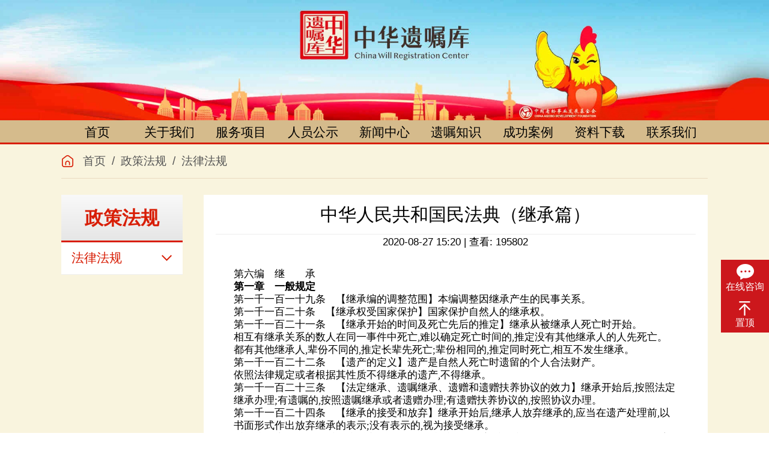

--- FILE ---
content_type: text/html; charset=utf-8
request_url: https://will.org.cn/details/1321.html
body_size: 120393
content:
<!DOCTYPE html>
<html>
<head>
    <meta charset="UTF-8">
    <meta name="viewport" content="width=device-width, initial-scale=1, user-scalable=no" />
    <meta http-equiv="X-UA-Compatible" content="IE=edge,chrome=1">
    <meta name="apple-mobile-web-app-capable" content="yes" />
    <meta name="apple-mobile-web-app-status-bar-style" content="black" />
    <meta name="format-detection" content="telephone=no, email=no" />
    <link href="/public/home/1000000/css/swiper.min.css" type="text/css" rel="stylesheet" />
    <link href="/public/home/1000000/css/style.css" type="text/css" rel="stylesheet" />
    <!-- SEO -->
    
    <title>中华人民共和国民法典（继承篇）</title>
    <meta name="keywords" content="遗嘱、遗嘱库、中华遗嘱库、继承、遗嘱继承、遗嘱格式、遗嘱执行人、遗嘱见证人、遗嘱的效力、遗嘱范文、遗嘱怎么写法律才有效、都护"/>
    <meta name="description" content="中华遗嘱库由中国老龄事业发展基金会主办。中华遗嘱库的使命是推动遗嘱进入每个中国家庭。中华遗嘱库的宗旨是解后顾之忧，传和谐家风。中华遗嘱库免费为60岁以上老年人提供遗嘱咨询、遗嘱起草、遗嘱登记、遗嘱保管等服务，还开通了“幸福留言”“幸福留颜”“安心都护”等项目。中华遗嘱库建立了一整套符合法律规定的软件和硬件流程，其遗嘱效力强，是中国遗嘱专业服务开创者。"/>
    <meta name="author" content="中华遗嘱库 - https://will.org.cn" />
    <link rel="bookmark" href="/favicon.ico" >
    <link rel="shortcut icon" href="/favicon.ico" >
    <!-- <link href="/public/kefu/kefu.css" type="text/css" rel="stylesheet" /> -->
    <link rel="stylesheet" href="/public/home/1000000/default/css/share.min.css" media="all">
    <script src="/public/js/jquery.min.js"></script>
    <script src="/public/js/layer/layer.js"></script>
    <script type="text/javascript" src="/public/js/lazyload.min.js"></script>
    <script type="text/javascript" src="/public/home/1000000/default/js/lang/zh-cn.js"></script>
    
        <script>
        var ajaxLoad = 1;
    </script>
        <script>
        //全局变量
        var GV = {
            HOST: "company.com",
            ROOT: "/",
            WEB_ROOT: "/",
            JS_ROOT: "public/static/js/"
        };
    </script>
    <script type="text/javascript" src="/public/js/ajaxLoadHome.js"></script>
    <!--站长统计-->
    <!-- Google tag (gtag.js) -->
<script async src="https://www.googletagmanager.com/gtag/js?id=G-VHE7DYKFG7"></script>
<script>
  window.dataLayer = window.dataLayer || [];
  function gtag(){dataLayer.push(arguments);}
  gtag('js', new Date());

  gtag('config', 'G-VHE7DYKFG7');
</script>
</head>
<body>
    

    <header>
        <img class="index_img" src="/upload/image/system/web_logo2_1/20240401/202404011018395246.jpg" alt="">
        <div class="nav_box">
            <div class="nav s26">
                <div class="logo_box">
                    <div class="logo">
                        <img src="/upload/image/system/web_logo_1/20220113/202201131644528650.png" alt="logo">
                        <div>中华遗嘱库</div>
                    </div>
                </div>
                                    <div class="li ">
                        <a href="/"  title="首页" >首页</a>
                                            </div>
                                    <div class="li ">
                        <a href="/list/1.html"  title="关于我们" >关于我们</a>
                                                <div class="li_hide">
                                                        <div><a href="/list/9.html"  >项目简介</a></div>
                                                        <div><a href="/list/10.html"  >组织机构</a></div>
                                                        <div><a href="/list/16.html"  >文件公告</a></div>
                                                        <div><a href="/list/18.html"  >办理须知</a></div>
                                                        <div><a href="/list/19.html"  >发展历程</a></div>
                                                        <div><a href="/list/65.html"  >党建专栏</a></div>
                                                    </div>
                                            </div>
                                    <div class="li ">
                        <a href="/list/4.html"  title="服务项目" >服务项目</a>
                                                <div class="li_hide">
                                                        <div><a href="/list/20.html"  >遗嘱咨询</a></div>
                                                        <div><a href="/list/21.html"  >遗嘱登记</a></div>
                                                        <div><a href="/list/22.html"  >遗嘱保管</a></div>
                                                        <div><a href="/list/23.html"  >遗嘱宣读</a></div>
                                                        <div><a href="/list/24.html"  >继承调解</a></div>
                                                        <div><a href="/list/25.html"  >幸福留言</a></div>
                                                        <div><a href="/list/26.html"  >幸福留颜</a></div>
                                                        <div><a href="/list/28.html"  >情感录像</a></div>
                                                        <div><a href="/list/29.html"  >安心都护</a></div>
                                                    </div>
                                            </div>
                                    <div class="li ">
                        <a href="/list/6.html"  title="人员公示" >人员公示</a>
                                                <div class="li_hide">
                                                        <div><a href="/list/30.html"  >项目办</a></div>
                                                        <div><a href="/list/34.html"  >律师团</a></div>
                                                        <div><a href="/list/50.html"  >学术委员会</a></div>
                                                        <div><a href="/list/56.html"  >法律委员会</a></div>
                                                        <div><a href="/list/58.html"  >遗产捐赠协调员</a></div>
                                                    </div>
                                            </div>
                                    <div class="li ">
                        <a href="/list/2.html"  title="新闻中心" >新闻中心</a>
                                                <div class="li_hide">
                                                        <div><a href="/list/13.html"  >媒体报道</a></div>
                                                        <div><a href="/list/14.html"  >活动动态</a></div>
                                                        <div><a href="/list/15.html"  >视频新闻</a></div>
                                                        <div><a href="/list/66.html"  >群众嘉奖</a></div>
                                                    </div>
                                            </div>
                                    <div class="li ">
                        <a href="/list/7.html"  title="遗嘱知识" >遗嘱知识</a>
                                                <div class="li_hide">
                                                        <div><a href="/list/17.html"  >政策法规</a></div>
                                                        <div><a href="/list/43.html"  >遗嘱案例</a></div>
                                                        <div><a href="/list/45.html"  >遗嘱知识</a></div>
                                                    </div>
                                            </div>
                                    <div class="li ">
                        <a href="/list/5.html"  title="成功案例" >成功案例</a>
                                                <div class="li_hide">
                                                        <div><a href="/list/42.html"  >成功案例</a></div>
                                                    </div>
                                            </div>
                                    <div class="li ">
                        <a href="/list/60.html"  title="资料下载" >资料下载</a>
                                                <div class="li_hide">
                                                        <div><a href="/list/61.html"  >资料下载</a></div>
                                                    </div>
                                            </div>
                                    <div class="li ">
                        <a href="/list/8.html"  title="联系我们" >联系我们</a>
                                                <div class="li_hide">
                                                        <div><a href="/list/46.html"  >网点信息公示</a></div>
                                                        <div><a href="/list/47.html"  >对接单位公示</a></div>
                                                        <div><a href="/details/1412.html"  >媒体合作</a></div>
                                                        <div><a href="/list/64.html"  >联系方式</a></div>
                                                        <div><a href="https://reg.will.org.cn/?sourceType=1" target="_blank" >网上预约</a></div>
                                                        <div><a href="https://online.will.org.cn" target="_blank" >遗嘱查询</a></div>
                                                    </div>
                                            </div>
                                <div class="close">
                    <span></span>
                    <span></span>
                    <span></span>
                </div>
            </div>
        </div>
        <div class="nav_hide s26">
                            <div class="li">
                    <div class="li_icon">
                        <p><a href="/"  title="首页">首页</a></p>
                                            </div>
                </div>
                                <div class="list">
                    <div class="li_icon">
                        <p>关于我们</p>
                        <div class="icon">+</div>
                    </div>
                    <div class="li_hide">
                                                <div><a href="/list/9.html"  >项目简介</a></div>
                                                <div><a href="/list/10.html"  >组织机构</a></div>
                                                <div><a href="/list/16.html"  >文件公告</a></div>
                                                <div><a href="/list/18.html"  >办理须知</a></div>
                                                <div><a href="/list/19.html"  >发展历程</a></div>
                                                <div><a href="/list/65.html"  >党建专栏</a></div>
                                            </div>
                </div>
                                <div class="list">
                    <div class="li_icon">
                        <p>服务项目</p>
                        <div class="icon">+</div>
                    </div>
                    <div class="li_hide">
                                                <div><a href="/list/20.html"  >遗嘱咨询</a></div>
                                                <div><a href="/list/21.html"  >遗嘱登记</a></div>
                                                <div><a href="/list/22.html"  >遗嘱保管</a></div>
                                                <div><a href="/list/23.html"  >遗嘱宣读</a></div>
                                                <div><a href="/list/24.html"  >继承调解</a></div>
                                                <div><a href="/list/25.html"  >幸福留言</a></div>
                                                <div><a href="/list/26.html"  >幸福留颜</a></div>
                                                <div><a href="/list/28.html"  >情感录像</a></div>
                                                <div><a href="/list/29.html"  >安心都护</a></div>
                                            </div>
                </div>
                                <div class="list">
                    <div class="li_icon">
                        <p>人员公示</p>
                        <div class="icon">+</div>
                    </div>
                    <div class="li_hide">
                                                <div><a href="/list/30.html"  >项目办</a></div>
                                                <div><a href="/list/34.html"  >律师团</a></div>
                                                <div><a href="/list/50.html"  >学术委员会</a></div>
                                                <div><a href="/list/56.html"  >法律委员会</a></div>
                                                <div><a href="/list/58.html"  >遗产捐赠协调员</a></div>
                                            </div>
                </div>
                                <div class="list">
                    <div class="li_icon">
                        <p>新闻中心</p>
                        <div class="icon">+</div>
                    </div>
                    <div class="li_hide">
                                                <div><a href="/list/13.html"  >媒体报道</a></div>
                                                <div><a href="/list/14.html"  >活动动态</a></div>
                                                <div><a href="/list/15.html"  >视频新闻</a></div>
                                                <div><a href="/list/66.html"  >群众嘉奖</a></div>
                                            </div>
                </div>
                                <div class="list">
                    <div class="li_icon">
                        <p>遗嘱知识</p>
                        <div class="icon">+</div>
                    </div>
                    <div class="li_hide">
                                                <div><a href="/list/17.html"  >政策法规</a></div>
                                                <div><a href="/list/43.html"  >遗嘱案例</a></div>
                                                <div><a href="/list/45.html"  >遗嘱知识</a></div>
                                            </div>
                </div>
                                <div class="list">
                    <div class="li_icon">
                        <p>成功案例</p>
                        <div class="icon">+</div>
                    </div>
                    <div class="li_hide">
                                                <div><a href="/list/42.html"  >成功案例</a></div>
                                            </div>
                </div>
                                <div class="list">
                    <div class="li_icon">
                        <p>资料下载</p>
                        <div class="icon">+</div>
                    </div>
                    <div class="li_hide">
                                                <div><a href="/list/61.html"  >资料下载</a></div>
                                            </div>
                </div>
                                <div class="list">
                    <div class="li_icon">
                        <p>联系我们</p>
                        <div class="icon">+</div>
                    </div>
                    <div class="li_hide">
                                                <div><a href="/list/46.html"  >网点信息公示</a></div>
                                                <div><a href="/list/47.html"  >对接单位公示</a></div>
                                                <div><a href="/details/1412.html"  >媒体合作</a></div>
                                                <div><a href="/list/64.html"  >联系方式</a></div>
                                                <div><a href="https://reg.will.org.cn/?sourceType=1" target="_blank" >网上预约</a></div>
                                                <div><a href="https://online.will.org.cn" target="_blank" >遗嘱查询</a></div>
                                            </div>
                </div>
                        </div>
        <div class="mask"></div>
    </header>
    <div class="contentBox">
        <div class="index_main">
            <div class="content_cntA s22">
                <p>
                    <img src="/public/home/1000000/images/home.png" alt="">
                    <a href="/">首页</a>
                    &nbsp; / &nbsp;<a href="/list/17.html">政策法规</a>
                    &nbsp; / &nbsp;<a href="/list/44.html">法律法规</a>
                </p>
            </div>
            <div class="content_cntB">
                <div class="A1">
                    <div class="A1_p s40">
                        <p>政策法规</p>
                    </div>
                    <div class="A1_p1 s26">
                                                    <a class="A1_p1_box A1_p1_box1" href="/list/44.html" title="法律法规">
                                <p>法律法规</p>
                                <img src="/public/home/1000000/images/symbol.png" alt="">
                                <img src="/public/home/1000000/images/symbol1.png" alt="">
                            </a>
                                            </div>
                </div>
                <div class="A2 details_A2 s20">
                    <p class="title s30 details_title">中华人民共和国民法典（继承篇）</p>
                    <p class="s20 details_title">2020-08-27 15:20 | 查看: 195802</p>
                    <div class="detail_cnt s20"><p class="MsoNormal" style="margin: 0pt; mso-outline-level: 1;"><span style="font-family: 宋体; font-size: 12pt; mso-spacerun: &quot;yes&quot;; mso-ascii-font-family: Calibri; mso-hansi-font-family: Calibri; mso-bidi-font-family: &quot;Times New Roman&quot;; mso-font-kerning: 1.0000pt;"><font face="宋体">第六编　继　　承</font></span><span style="font-family: 宋体; font-size: 12pt; mso-spacerun: &quot;yes&quot;; mso-ascii-font-family: Calibri; mso-hansi-font-family: Calibri; mso-bidi-font-family: &quot;Times New Roman&quot;; mso-font-kerning: 1.0000pt;"><!--?xml:namespace prefix = "o" ns = "urn:schemas-microsoft-com:office:office" /--></span></p><p class="MsoNormal" style="margin: 0pt; mso-outline-level: 1;"><b><span style="font-family: 宋体; font-size: 12pt; font-weight: bold; mso-spacerun: &quot;yes&quot;; mso-ascii-font-family: Calibri; mso-hansi-font-family: Calibri; mso-bidi-font-family: &quot;Times New Roman&quot;; mso-font-kerning: 1.0000pt;"></span></b></p><p class="MsoNormal" style="margin: 0pt;"><b><span style="font-family: 宋体; font-size: 12pt; font-weight: bold; mso-spacerun: &quot;yes&quot;; mso-ascii-font-family: Calibri; mso-hansi-font-family: Calibri; mso-bidi-font-family: &quot;Times New Roman&quot;; mso-font-kerning: 1.0000pt;"><font face="宋体">第一章　一般规定</font></span></b><b><span style="font-family: 宋体; font-size: 12pt; font-weight: bold; mso-spacerun: &quot;yes&quot;; mso-ascii-font-family: Calibri; mso-hansi-font-family: Calibri; mso-bidi-font-family: &quot;Times New Roman&quot;; mso-font-kerning: 1.0000pt;"></span></b></p><p class="MsoNormal" style="margin: 0pt;"><span style="font-family: 宋体; font-size: 12pt; mso-spacerun: &quot;yes&quot;; mso-ascii-font-family: Calibri; mso-hansi-font-family: Calibri; mso-bidi-font-family: &quot;Times New Roman&quot;; mso-font-kerning: 1.0000pt;"></span></p><p class="MsoNormal" style="margin: 0pt;"><span style="font-family: 宋体; font-size: 12pt; mso-spacerun: &quot;yes&quot;; mso-ascii-font-family: Calibri; mso-hansi-font-family: Calibri; mso-bidi-font-family: &quot;Times New Roman&quot;; mso-font-kerning: 1.0000pt;"><font face="宋体">第一千一百一十九条　【继承编的调整范围】本编调整因继承产生的民事关系。</font></span><span style="font-family: 宋体; font-size: 12pt; mso-spacerun: &quot;yes&quot;; mso-ascii-font-family: Calibri; mso-hansi-font-family: Calibri; mso-bidi-font-family: &quot;Times New Roman&quot;; mso-font-kerning: 1.0000pt;"></span></p><p class="MsoNormal" style="margin: 0pt;"><span style="font-family: 宋体; font-size: 12pt; mso-spacerun: &quot;yes&quot;; mso-ascii-font-family: Calibri; mso-hansi-font-family: Calibri; mso-bidi-font-family: &quot;Times New Roman&quot;; mso-font-kerning: 1.0000pt;"></span></p><p class="MsoNormal" style="margin: 0pt;"><span style="font-family: 宋体; font-size: 12pt; mso-spacerun: &quot;yes&quot;; mso-ascii-font-family: Calibri; mso-hansi-font-family: Calibri; mso-bidi-font-family: &quot;Times New Roman&quot;; mso-font-kerning: 1.0000pt;"><font face="宋体">第一千一百二十条　【继承权受国家保护】国家保护自然人的继承权。</font></span><span style="font-family: 宋体; font-size: 12pt; mso-spacerun: &quot;yes&quot;; mso-ascii-font-family: Calibri; mso-hansi-font-family: Calibri; mso-bidi-font-family: &quot;Times New Roman&quot;; mso-font-kerning: 1.0000pt;"></span></p><p class="MsoNormal" style="margin: 0pt;"><span style="font-family: 宋体; font-size: 12pt; mso-spacerun: &quot;yes&quot;; mso-ascii-font-family: Calibri; mso-hansi-font-family: Calibri; mso-bidi-font-family: &quot;Times New Roman&quot;; mso-font-kerning: 1.0000pt;"></span></p><p class="MsoNormal" style="margin: 0pt;"><span style="font-family: 宋体; font-size: 12pt; mso-spacerun: &quot;yes&quot;; mso-ascii-font-family: Calibri; mso-hansi-font-family: Calibri; mso-bidi-font-family: &quot;Times New Roman&quot;; mso-font-kerning: 1.0000pt;"><font face="宋体">第一千一百二十一条　【继承开始的时间及死亡先后的推定】继承从被继承人死亡时开始。</font></span><span style="font-family: 宋体; font-size: 12pt; mso-spacerun: &quot;yes&quot;; mso-ascii-font-family: Calibri; mso-hansi-font-family: Calibri; mso-bidi-font-family: &quot;Times New Roman&quot;; mso-font-kerning: 1.0000pt;"></span></p><p class="MsoNormal" style="margin: 0pt;"><span style="font-family: 宋体; font-size: 12pt; mso-spacerun: &quot;yes&quot;; mso-ascii-font-family: Calibri; mso-hansi-font-family: Calibri; mso-bidi-font-family: &quot;Times New Roman&quot;; mso-font-kerning: 1.0000pt;"></span></p><p class="MsoNormal" style="margin: 0pt;"><span style="font-family: 宋体; font-size: 12pt; mso-spacerun: &quot;yes&quot;; mso-ascii-font-family: Calibri; mso-hansi-font-family: Calibri; mso-bidi-font-family: &quot;Times New Roman&quot;; mso-font-kerning: 1.0000pt;"><font face="宋体">相互有继承关系的数人在同一事件中死亡</font>,<font face="宋体">难以确定死亡时间的</font><font face="Calibri">,</font><font face="宋体">推定没有其他继承人的人先死亡。都有其他继承人</font><font face="Calibri">,</font><font face="宋体">辈份不同的</font><font face="Calibri">,</font><font face="宋体">推定长辈先死亡</font><font face="Calibri">;</font><font face="宋体">辈份相同的</font><font face="Calibri">,</font><font face="宋体">推定同时死亡</font><font face="Calibri">,</font><font face="宋体">相互不发生继承。</font></span><span style="font-family: 宋体; font-size: 12pt; mso-spacerun: &quot;yes&quot;; mso-ascii-font-family: Calibri; mso-hansi-font-family: Calibri; mso-bidi-font-family: &quot;Times New Roman&quot;; mso-font-kerning: 1.0000pt;"></span></p><p class="MsoNormal" style="margin: 0pt;"><span style="font-family: 宋体; font-size: 12pt; mso-spacerun: &quot;yes&quot;; mso-ascii-font-family: Calibri; mso-hansi-font-family: Calibri; mso-bidi-font-family: &quot;Times New Roman&quot;; mso-font-kerning: 1.0000pt;"></span></p><p class="MsoNormal" style="margin: 0pt;"><span style="font-family: 宋体; font-size: 12pt; mso-spacerun: &quot;yes&quot;; mso-ascii-font-family: Calibri; mso-hansi-font-family: Calibri; mso-bidi-font-family: &quot;Times New Roman&quot;; mso-font-kerning: 1.0000pt;"><font face="宋体">第一千一百二十二条　【遗产的定义】遗产是自然人死亡时遗留的个人合法财产。</font></span><span style="font-family: 宋体; font-size: 12pt; mso-spacerun: &quot;yes&quot;; mso-ascii-font-family: Calibri; mso-hansi-font-family: Calibri; mso-bidi-font-family: &quot;Times New Roman&quot;; mso-font-kerning: 1.0000pt;"></span></p><p class="MsoNormal" style="margin: 0pt;"><span style="font-family: 宋体; font-size: 12pt; mso-spacerun: &quot;yes&quot;; mso-ascii-font-family: Calibri; mso-hansi-font-family: Calibri; mso-bidi-font-family: &quot;Times New Roman&quot;; mso-font-kerning: 1.0000pt;"></span></p><p class="MsoNormal" style="margin: 0pt;"><span style="font-family: 宋体; font-size: 12pt; mso-spacerun: &quot;yes&quot;; mso-ascii-font-family: Calibri; mso-hansi-font-family: Calibri; mso-bidi-font-family: &quot;Times New Roman&quot;; mso-font-kerning: 1.0000pt;"><font face="宋体">依照法律规定或者根据其性质不得继承的遗产</font>,<font face="宋体">不得继承。</font></span><span style="font-family: 宋体; font-size: 12pt; mso-spacerun: &quot;yes&quot;; mso-ascii-font-family: Calibri; mso-hansi-font-family: Calibri; mso-bidi-font-family: &quot;Times New Roman&quot;; mso-font-kerning: 1.0000pt;"></span></p><p class="MsoNormal" style="margin: 0pt;"><span style="font-family: 宋体; font-size: 12pt; mso-spacerun: &quot;yes&quot;; mso-ascii-font-family: Calibri; mso-hansi-font-family: Calibri; mso-bidi-font-family: &quot;Times New Roman&quot;; mso-font-kerning: 1.0000pt;"></span></p><p class="MsoNormal" style="margin: 0pt;"><span style="font-family: 宋体; font-size: 12pt; mso-spacerun: &quot;yes&quot;; mso-ascii-font-family: Calibri; mso-hansi-font-family: Calibri; mso-bidi-font-family: &quot;Times New Roman&quot;; mso-font-kerning: 1.0000pt;"><font face="宋体">第一千一百二十三条　【法定继承、遗嘱继承、遗赠和遗赠扶养协议的效力】继承开始后</font>,<font face="宋体">按照法定继承办理</font><font face="Calibri">;</font><font face="宋体">有遗嘱的</font><font face="Calibri">,</font><font face="宋体">按照遗嘱继承或者遗赠办理</font><font face="Calibri">;</font><font face="宋体">有遗赠扶养协议的</font><font face="Calibri">,</font><font face="宋体">按照协议办理。</font></span><span style="font-family: 宋体; font-size: 12pt; mso-spacerun: &quot;yes&quot;; mso-ascii-font-family: Calibri; mso-hansi-font-family: Calibri; mso-bidi-font-family: &quot;Times New Roman&quot;; mso-font-kerning: 1.0000pt;"></span></p><p class="MsoNormal" style="margin: 0pt;"><span style="font-family: 宋体; font-size: 12pt; mso-spacerun: &quot;yes&quot;; mso-ascii-font-family: Calibri; mso-hansi-font-family: Calibri; mso-bidi-font-family: &quot;Times New Roman&quot;; mso-font-kerning: 1.0000pt;"></span></p><p class="MsoNormal" style="margin: 0pt;"><span style="font-family: 宋体; font-size: 12pt; mso-spacerun: &quot;yes&quot;; mso-ascii-font-family: Calibri; mso-hansi-font-family: Calibri; mso-bidi-font-family: &quot;Times New Roman&quot;; mso-font-kerning: 1.0000pt;"><font face="宋体">第一千一百二十四条　【继承的接受和放弃】继承开始后</font>,<font face="宋体">继承人放弃继承的</font><font face="Calibri">,</font><font face="宋体">应当在遗产处理前</font><font face="Calibri">,</font><font face="宋体">以书面形式作出放弃继承的表示</font><font face="Calibri">;</font><font face="宋体">没有表示的</font><font face="Calibri">,</font><font face="宋体">视为接受继承。</font></span><span style="font-family: 宋体; font-size: 12pt; mso-spacerun: &quot;yes&quot;; mso-ascii-font-family: Calibri; mso-hansi-font-family: Calibri; mso-bidi-font-family: &quot;Times New Roman&quot;; mso-font-kerning: 1.0000pt;"></span></p><p class="MsoNormal" style="margin: 0pt;"><span style="font-family: 宋体; font-size: 12pt; mso-spacerun: &quot;yes&quot;; mso-ascii-font-family: Calibri; mso-hansi-font-family: Calibri; mso-bidi-font-family: &quot;Times New Roman&quot;; mso-font-kerning: 1.0000pt;"><font face="宋体">受遗赠人应当在知道受遗赠后六十日内</font>,<font face="宋体">作出接受或者放弃受遗赠的表示</font><font face="Calibri">;</font><font face="宋体">到期没有表示的</font><font face="Calibri">,</font><font face="宋体">视为放弃受遗赠。</font></span><span style="font-family: 宋体; font-size: 12pt; mso-spacerun: &quot;yes&quot;; mso-ascii-font-family: Calibri; mso-hansi-font-family: Calibri; mso-bidi-font-family: &quot;Times New Roman&quot;; mso-font-kerning: 1.0000pt;"></span></p><p class="MsoNormal" style="margin: 0pt;"><span style="font-family: 宋体; font-size: 12pt; mso-spacerun: &quot;yes&quot;; mso-ascii-font-family: Calibri; mso-hansi-font-family: Calibri; mso-bidi-font-family: &quot;Times New Roman&quot;; mso-font-kerning: 1.0000pt;"></span></p><p class="MsoNormal" style="margin: 0pt;"><span style="font-family: 宋体; font-size: 12pt; mso-spacerun: &quot;yes&quot;; mso-ascii-font-family: Calibri; mso-hansi-font-family: Calibri; mso-bidi-font-family: &quot;Times New Roman&quot;; mso-font-kerning: 1.0000pt;"><font face="宋体">第一千一百二十五条　【继承权的丧失和恢复】继承人有下列行为之一的</font>,<font face="宋体">丧失继承权</font><font face="Calibri">:</font></span><span style="font-family: 宋体; font-size: 12pt; mso-spacerun: &quot;yes&quot;; mso-ascii-font-family: Calibri; mso-hansi-font-family: Calibri; mso-bidi-font-family: &quot;Times New Roman&quot;; mso-font-kerning: 1.0000pt;"></span></p><p class="MsoNormal" style="margin: 0pt;"><span style="font-family: 宋体; font-size: 12pt; mso-spacerun: &quot;yes&quot;; mso-ascii-font-family: Calibri; mso-hansi-font-family: Calibri; mso-bidi-font-family: &quot;Times New Roman&quot;; mso-font-kerning: 1.0000pt;"></span></p><p class="MsoNormal" style="margin: 0pt;"><span style="font-family: 宋体; font-size: 12pt; mso-spacerun: &quot;yes&quot;; mso-ascii-font-family: Calibri; mso-hansi-font-family: Calibri; mso-bidi-font-family: &quot;Times New Roman&quot;; mso-font-kerning: 1.0000pt;">(<font face="宋体">一</font><font face="Calibri">)</font><font face="宋体">故意杀害被继承人</font><font face="Calibri">;</font></span><span style="font-family: 宋体; font-size: 12pt; mso-spacerun: &quot;yes&quot;; mso-ascii-font-family: Calibri; mso-hansi-font-family: Calibri; mso-bidi-font-family: &quot;Times New Roman&quot;; mso-font-kerning: 1.0000pt;"></span></p><p class="MsoNormal" style="margin: 0pt;"><span style="font-family: 宋体; font-size: 12pt; mso-spacerun: &quot;yes&quot;; mso-ascii-font-family: Calibri; mso-hansi-font-family: Calibri; mso-bidi-font-family: &quot;Times New Roman&quot;; mso-font-kerning: 1.0000pt;"></span></p><p class="MsoNormal" style="margin: 0pt;"><span style="font-family: 宋体; font-size: 12pt; mso-spacerun: &quot;yes&quot;; mso-ascii-font-family: Calibri; mso-hansi-font-family: Calibri; mso-bidi-font-family: &quot;Times New Roman&quot;; mso-font-kerning: 1.0000pt;">(<font face="宋体">二</font><font face="Calibri">)</font><font face="宋体">为争夺遗产而杀害其他继承人</font><font face="Calibri">;</font></span><span style="font-family: 宋体; font-size: 12pt; mso-spacerun: &quot;yes&quot;; mso-ascii-font-family: Calibri; mso-hansi-font-family: Calibri; mso-bidi-font-family: &quot;Times New Roman&quot;; mso-font-kerning: 1.0000pt;"></span></p><p class="MsoNormal" style="margin: 0pt;"><span style="font-family: 宋体; font-size: 12pt; mso-spacerun: &quot;yes&quot;; mso-ascii-font-family: Calibri; mso-hansi-font-family: Calibri; mso-bidi-font-family: &quot;Times New Roman&quot;; mso-font-kerning: 1.0000pt;"></span></p><p class="MsoNormal" style="margin: 0pt;"><span style="font-family: 宋体; font-size: 12pt; mso-spacerun: &quot;yes&quot;; mso-ascii-font-family: Calibri; mso-hansi-font-family: Calibri; mso-bidi-font-family: &quot;Times New Roman&quot;; mso-font-kerning: 1.0000pt;">(<font face="宋体">三</font><font face="Calibri">)</font><font face="宋体">遗弃被继承人</font><font face="Calibri">,</font><font face="宋体">或者虐待被继承人情节严重</font><font face="Calibri">;</font></span><span style="font-family: 宋体; font-size: 12pt; mso-spacerun: &quot;yes&quot;; mso-ascii-font-family: Calibri; mso-hansi-font-family: Calibri; mso-bidi-font-family: &quot;Times New Roman&quot;; mso-font-kerning: 1.0000pt;"></span></p><p class="MsoNormal" style="margin: 0pt;"><span style="font-family: 宋体; font-size: 12pt; mso-spacerun: &quot;yes&quot;; mso-ascii-font-family: Calibri; mso-hansi-font-family: Calibri; mso-bidi-font-family: &quot;Times New Roman&quot;; mso-font-kerning: 1.0000pt;"></span></p><p class="MsoNormal" style="margin: 0pt;"><span style="font-family: 宋体; font-size: 12pt; mso-spacerun: &quot;yes&quot;; mso-ascii-font-family: Calibri; mso-hansi-font-family: Calibri; mso-bidi-font-family: &quot;Times New Roman&quot;; mso-font-kerning: 1.0000pt;">(<font face="宋体">四</font><font face="Calibri">)</font><font face="宋体">伪造、篡改、隐匿或者销毁遗嘱</font><font face="Calibri">,</font><font face="宋体">情节严重</font><font face="Calibri">;</font></span><span style="font-family: 宋体; font-size: 12pt; mso-spacerun: &quot;yes&quot;; mso-ascii-font-family: Calibri; mso-hansi-font-family: Calibri; mso-bidi-font-family: &quot;Times New Roman&quot;; mso-font-kerning: 1.0000pt;"></span></p><p class="MsoNormal" style="margin: 0pt;"><span style="font-family: 宋体; font-size: 12pt; mso-spacerun: &quot;yes&quot;; mso-ascii-font-family: Calibri; mso-hansi-font-family: Calibri; mso-bidi-font-family: &quot;Times New Roman&quot;; mso-font-kerning: 1.0000pt;"></span></p><p class="MsoNormal" style="margin: 0pt;"><span style="font-family: 宋体; font-size: 12pt; mso-spacerun: &quot;yes&quot;; mso-ascii-font-family: Calibri; mso-hansi-font-family: Calibri; mso-bidi-font-family: &quot;Times New Roman&quot;; mso-font-kerning: 1.0000pt;">(<font face="宋体">五</font><font face="Calibri">)</font><font face="宋体">以欺诈、胁迫手段迫使或者妨碍被继承人设立、变更或者撤回遗嘱</font><font face="Calibri">,</font><font face="宋体">情节严重。</font></span><span style="font-family: 宋体; font-size: 12pt; mso-spacerun: &quot;yes&quot;; mso-ascii-font-family: Calibri; mso-hansi-font-family: Calibri; mso-bidi-font-family: &quot;Times New Roman&quot;; mso-font-kerning: 1.0000pt;"></span></p><p class="MsoNormal" style="margin: 0pt;"><span style="font-family: 宋体; font-size: 12pt; mso-spacerun: &quot;yes&quot;; mso-ascii-font-family: Calibri; mso-hansi-font-family: Calibri; mso-bidi-font-family: &quot;Times New Roman&quot;; mso-font-kerning: 1.0000pt;"></span></p><p class="MsoNormal" style="margin: 0pt;"><span style="font-family: 宋体; font-size: 12pt; mso-spacerun: &quot;yes&quot;; mso-ascii-font-family: Calibri; mso-hansi-font-family: Calibri; mso-bidi-font-family: &quot;Times New Roman&quot;; mso-font-kerning: 1.0000pt;"><font face="宋体">继承人有前款第三项至第五项行为</font>,<font face="宋体">确有悔改表现</font><font face="Calibri">,</font><font face="宋体">被继承人表示宽恕或者事后在遗嘱中将其列为继承人的</font><font face="Calibri">,</font><font face="宋体">该继承人不丧失继承权。</font></span><span style="font-family: 宋体; font-size: 12pt; mso-spacerun: &quot;yes&quot;; mso-ascii-font-family: Calibri; mso-hansi-font-family: Calibri; mso-bidi-font-family: &quot;Times New Roman&quot;; mso-font-kerning: 1.0000pt;"></span></p><p class="MsoNormal" style="margin: 0pt;"><span style="font-family: 宋体; font-size: 12pt; mso-spacerun: &quot;yes&quot;; mso-ascii-font-family: Calibri; mso-hansi-font-family: Calibri; mso-bidi-font-family: &quot;Times New Roman&quot;; mso-font-kerning: 1.0000pt;"></span></p><p class="MsoNormal" style="margin: 0pt;"><span style="font-family: 宋体; font-size: 12pt; mso-spacerun: &quot;yes&quot;; mso-ascii-font-family: Calibri; mso-hansi-font-family: Calibri; mso-bidi-font-family: &quot;Times New Roman&quot;; mso-font-kerning: 1.0000pt;"><font face="宋体">受遗赠人有本条第一款规定行为的</font>,<font face="宋体">丧失受遗赠权。</font></span><span style="font-family: 宋体; font-size: 12pt; mso-spacerun: &quot;yes&quot;; mso-ascii-font-family: Calibri; mso-hansi-font-family: Calibri; mso-bidi-font-family: &quot;Times New Roman&quot;; mso-font-kerning: 1.0000pt;"></span></p><p class="MsoNormal" style="margin: 0pt;"><span style="font-family: 宋体; font-size: 12pt; mso-spacerun: &quot;yes&quot;; mso-ascii-font-family: Calibri; mso-hansi-font-family: Calibri; mso-bidi-font-family: &quot;Times New Roman&quot;; mso-font-kerning: 1.0000pt;"></span></p><p class="MsoNormal" style="margin: 0pt;"><b><span style="font-family: 宋体; font-size: 12pt; font-weight: bold; mso-spacerun: &quot;yes&quot;; mso-ascii-font-family: Calibri; mso-hansi-font-family: Calibri; mso-bidi-font-family: &quot;Times New Roman&quot;; mso-font-kerning: 1.0000pt;"><font face="宋体">第二章　法定继承</font></span></b><b><span style="font-family: 宋体; font-size: 12pt; font-weight: bold; mso-spacerun: &quot;yes&quot;; mso-ascii-font-family: Calibri; mso-hansi-font-family: Calibri; mso-bidi-font-family: &quot;Times New Roman&quot;; mso-font-kerning: 1.0000pt;"></span></b></p><p class="MsoNormal" style="margin: 0pt;"><span style="font-family: 宋体; font-size: 12pt; mso-spacerun: &quot;yes&quot;; mso-ascii-font-family: Calibri; mso-hansi-font-family: Calibri; mso-bidi-font-family: &quot;Times New Roman&quot;; mso-font-kerning: 1.0000pt;"></span></p><p class="MsoNormal" style="margin: 0pt;"><span style="font-family: 宋体; font-size: 12pt; mso-spacerun: &quot;yes&quot;; mso-ascii-font-family: Calibri; mso-hansi-font-family: Calibri; mso-bidi-font-family: &quot;Times New Roman&quot;; mso-font-kerning: 1.0000pt;"><font face="宋体">第一千一百二十六条　【男女平等享有继承权】继承权男女平等。</font></span><span style="font-family: 宋体; font-size: 12pt; mso-spacerun: &quot;yes&quot;; mso-ascii-font-family: Calibri; mso-hansi-font-family: Calibri; mso-bidi-font-family: &quot;Times New Roman&quot;; mso-font-kerning: 1.0000pt;"></span></p><p class="MsoNormal" style="margin: 0pt;"><span style="font-family: 宋体; font-size: 12pt; mso-spacerun: &quot;yes&quot;; mso-ascii-font-family: Calibri; mso-hansi-font-family: Calibri; mso-bidi-font-family: &quot;Times New Roman&quot;; mso-font-kerning: 1.0000pt;"></span></p><p class="MsoNormal" style="margin: 0pt;"><span style="font-family: 宋体; font-size: 12pt; mso-spacerun: &quot;yes&quot;; mso-ascii-font-family: Calibri; mso-hansi-font-family: Calibri; mso-bidi-font-family: &quot;Times New Roman&quot;; mso-font-kerning: 1.0000pt;"><font face="宋体">第一千一百二十七条　【法定继承人的范围及继承顺序】遗产按照下列顺序继承</font>:</span><span style="font-family: 宋体; font-size: 12pt; mso-spacerun: &quot;yes&quot;; mso-ascii-font-family: Calibri; mso-hansi-font-family: Calibri; mso-bidi-font-family: &quot;Times New Roman&quot;; mso-font-kerning: 1.0000pt;"></span></p><p class="MsoNormal" style="margin: 0pt;"><span style="font-family: 宋体; font-size: 12pt; mso-spacerun: &quot;yes&quot;; mso-ascii-font-family: Calibri; mso-hansi-font-family: Calibri; mso-bidi-font-family: &quot;Times New Roman&quot;; mso-font-kerning: 1.0000pt;"></span></p><p class="MsoNormal" style="margin: 0pt;"><span style="font-family: 宋体; font-size: 12pt; mso-spacerun: &quot;yes&quot;; mso-ascii-font-family: Calibri; mso-hansi-font-family: Calibri; mso-bidi-font-family: &quot;Times New Roman&quot;; mso-font-kerning: 1.0000pt;">(<font face="宋体">一</font><font face="Calibri">)</font><font face="宋体">第一顺序</font><font face="Calibri">:</font><font face="宋体">配偶、子女、父母</font><font face="Calibri">;</font></span><span style="font-family: 宋体; font-size: 12pt; mso-spacerun: &quot;yes&quot;; mso-ascii-font-family: Calibri; mso-hansi-font-family: Calibri; mso-bidi-font-family: &quot;Times New Roman&quot;; mso-font-kerning: 1.0000pt;"></span></p><p class="MsoNormal" style="margin: 0pt;"><span style="font-family: 宋体; font-size: 12pt; mso-spacerun: &quot;yes&quot;; mso-ascii-font-family: Calibri; mso-hansi-font-family: Calibri; mso-bidi-font-family: &quot;Times New Roman&quot;; mso-font-kerning: 1.0000pt;"></span></p><p class="MsoNormal" style="margin: 0pt;"><span style="font-family: 宋体; font-size: 12pt; mso-spacerun: &quot;yes&quot;; mso-ascii-font-family: Calibri; mso-hansi-font-family: Calibri; mso-bidi-font-family: &quot;Times New Roman&quot;; mso-font-kerning: 1.0000pt;">(<font face="宋体">二</font><font face="Calibri">)</font><font face="宋体">第二顺序</font><font face="Calibri">:</font><font face="宋体">兄弟姐妹、祖父母、外祖父母。</font></span><span style="font-family: 宋体; font-size: 12pt; mso-spacerun: &quot;yes&quot;; mso-ascii-font-family: Calibri; mso-hansi-font-family: Calibri; mso-bidi-font-family: &quot;Times New Roman&quot;; mso-font-kerning: 1.0000pt;"></span></p><p class="MsoNormal" style="margin: 0pt;"><span style="font-family: 宋体; font-size: 12pt; mso-spacerun: &quot;yes&quot;; mso-ascii-font-family: Calibri; mso-hansi-font-family: Calibri; mso-bidi-font-family: &quot;Times New Roman&quot;; mso-font-kerning: 1.0000pt;"></span></p><p class="MsoNormal" style="margin: 0pt;"><span style="font-family: 宋体; font-size: 12pt; mso-spacerun: &quot;yes&quot;; mso-ascii-font-family: Calibri; mso-hansi-font-family: Calibri; mso-bidi-font-family: &quot;Times New Roman&quot;; mso-font-kerning: 1.0000pt;"><font face="宋体">继承开始后</font>,<font face="宋体">由第一顺序继承人继承</font><font face="Calibri">,</font><font face="宋体">第二顺序继承人不继承</font><font face="Calibri">;</font><font face="宋体">没有第一顺序继承人继承的</font><font face="Calibri">,</font><font face="宋体">由第二顺序继承人继承。</font></span><span style="font-family: 宋体; font-size: 12pt; mso-spacerun: &quot;yes&quot;; mso-ascii-font-family: Calibri; mso-hansi-font-family: Calibri; mso-bidi-font-family: &quot;Times New Roman&quot;; mso-font-kerning: 1.0000pt;"></span></p><p class="MsoNormal" style="margin: 0pt;"><span style="font-family: 宋体; font-size: 12pt; mso-spacerun: &quot;yes&quot;; mso-ascii-font-family: Calibri; mso-hansi-font-family: Calibri; mso-bidi-font-family: &quot;Times New Roman&quot;; mso-font-kerning: 1.0000pt;"></span></p><p class="MsoNormal" style="margin: 0pt;"><span style="font-family: 宋体; font-size: 12pt; mso-spacerun: &quot;yes&quot;; mso-ascii-font-family: Calibri; mso-hansi-font-family: Calibri; mso-bidi-font-family: &quot;Times New Roman&quot;; mso-font-kerning: 1.0000pt;"><font face="宋体">本编所称子女</font>,<font face="宋体">包括婚生子女、非婚生子女、养子女和有扶养关系的继子女。</font></span><span style="font-family: 宋体; font-size: 12pt; mso-spacerun: &quot;yes&quot;; mso-ascii-font-family: Calibri; mso-hansi-font-family: Calibri; mso-bidi-font-family: &quot;Times New Roman&quot;; mso-font-kerning: 1.0000pt;"></span></p><p class="MsoNormal" style="margin: 0pt;"><span style="font-family: 宋体; font-size: 12pt; mso-spacerun: &quot;yes&quot;; mso-ascii-font-family: Calibri; mso-hansi-font-family: Calibri; mso-bidi-font-family: &quot;Times New Roman&quot;; mso-font-kerning: 1.0000pt;"></span></p><p class="MsoNormal" style="margin: 0pt;"><span style="font-family: 宋体; font-size: 12pt; mso-spacerun: &quot;yes&quot;; mso-ascii-font-family: Calibri; mso-hansi-font-family: Calibri; mso-bidi-font-family: &quot;Times New Roman&quot;; mso-font-kerning: 1.0000pt;"><font face="宋体">本编所称父母</font>,<font face="宋体">包括生父母、养父母和有扶养关系的继父母。</font></span><span style="font-family: 宋体; font-size: 12pt; mso-spacerun: &quot;yes&quot;; mso-ascii-font-family: Calibri; mso-hansi-font-family: Calibri; mso-bidi-font-family: &quot;Times New Roman&quot;; mso-font-kerning: 1.0000pt;"></span></p><p class="MsoNormal" style="margin: 0pt;"><span style="font-family: 宋体; font-size: 12pt; mso-spacerun: &quot;yes&quot;; mso-ascii-font-family: Calibri; mso-hansi-font-family: Calibri; mso-bidi-font-family: &quot;Times New Roman&quot;; mso-font-kerning: 1.0000pt;"></span></p><p class="MsoNormal" style="margin: 0pt;"><span style="font-family: 宋体; font-size: 12pt; mso-spacerun: &quot;yes&quot;; mso-ascii-font-family: Calibri; mso-hansi-font-family: Calibri; mso-bidi-font-family: &quot;Times New Roman&quot;; mso-font-kerning: 1.0000pt;"><font face="宋体">本编所称兄弟姐妹</font>,<font face="宋体">包括同父母的兄弟姐妹、同父异母或者同母异父的兄弟姐妹、养兄弟姐妹、有扶养关系的继兄弟姐妹。</font></span><span style="font-family: 宋体; font-size: 12pt; mso-spacerun: &quot;yes&quot;; mso-ascii-font-family: Calibri; mso-hansi-font-family: Calibri; mso-bidi-font-family: &quot;Times New Roman&quot;; mso-font-kerning: 1.0000pt;"></span></p><p class="MsoNormal" style="margin: 0pt;"><span style="font-family: 宋体; font-size: 12pt; mso-spacerun: &quot;yes&quot;; mso-ascii-font-family: Calibri; mso-hansi-font-family: Calibri; mso-bidi-font-family: &quot;Times New Roman&quot;; mso-font-kerning: 1.0000pt;"></span></p><p class="MsoNormal" style="margin: 0pt;"><span style="font-family: 宋体; font-size: 12pt; mso-spacerun: &quot;yes&quot;; mso-ascii-font-family: Calibri; mso-hansi-font-family: Calibri; mso-bidi-font-family: &quot;Times New Roman&quot;; mso-font-kerning: 1.0000pt;"><font face="宋体">第一千一百二十八条　【代位继承】被继承人的子女先于被继承人死亡的</font>,<font face="宋体">由被继承人的子女的直系晚辈血亲代位继承。</font></span><span style="font-family: 宋体; font-size: 12pt; mso-spacerun: &quot;yes&quot;; mso-ascii-font-family: Calibri; mso-hansi-font-family: Calibri; mso-bidi-font-family: &quot;Times New Roman&quot;; mso-font-kerning: 1.0000pt;"></span></p><p class="MsoNormal" style="margin: 0pt;"><span style="font-family: 宋体; font-size: 12pt; mso-spacerun: &quot;yes&quot;; mso-ascii-font-family: Calibri; mso-hansi-font-family: Calibri; mso-bidi-font-family: &quot;Times New Roman&quot;; mso-font-kerning: 1.0000pt;"></span></p><p class="MsoNormal" style="margin: 0pt;"><span style="font-family: 宋体; font-size: 12pt; mso-spacerun: &quot;yes&quot;; mso-ascii-font-family: Calibri; mso-hansi-font-family: Calibri; mso-bidi-font-family: &quot;Times New Roman&quot;; mso-font-kerning: 1.0000pt;"><font face="宋体">被继承人的兄弟姐妹先于被继承人死亡的</font>,<font face="宋体">由被继承人的兄弟姐妹的子女代位继承。</font></span><span style="font-family: 宋体; font-size: 12pt; mso-spacerun: &quot;yes&quot;; mso-ascii-font-family: Calibri; mso-hansi-font-family: Calibri; mso-bidi-font-family: &quot;Times New Roman&quot;; mso-font-kerning: 1.0000pt;"></span></p><p class="MsoNormal" style="margin: 0pt;"><span style="font-family: 宋体; font-size: 12pt; mso-spacerun: &quot;yes&quot;; mso-ascii-font-family: Calibri; mso-hansi-font-family: Calibri; mso-bidi-font-family: &quot;Times New Roman&quot;; mso-font-kerning: 1.0000pt;"></span></p><p class="MsoNormal" style="margin: 0pt;"><span style="font-family: 宋体; font-size: 12pt; mso-spacerun: &quot;yes&quot;; mso-ascii-font-family: Calibri; mso-hansi-font-family: Calibri; mso-bidi-font-family: &quot;Times New Roman&quot;; mso-font-kerning: 1.0000pt;"><font face="宋体">代位继承人一般只能继承被代位继承人有权继承的遗产份额。</font></span><span style="font-family: 宋体; font-size: 12pt; mso-spacerun: &quot;yes&quot;; mso-ascii-font-family: Calibri; mso-hansi-font-family: Calibri; mso-bidi-font-family: &quot;Times New Roman&quot;; mso-font-kerning: 1.0000pt;"></span></p><p class="MsoNormal" style="margin: 0pt;"><span style="font-family: 宋体; font-size: 12pt; mso-spacerun: &quot;yes&quot;; mso-ascii-font-family: Calibri; mso-hansi-font-family: Calibri; mso-bidi-font-family: &quot;Times New Roman&quot;; mso-font-kerning: 1.0000pt;"></span></p><p class="MsoNormal" style="margin: 0pt;"><span style="font-family: 宋体; font-size: 12pt; mso-spacerun: &quot;yes&quot;; mso-ascii-font-family: Calibri; mso-hansi-font-family: Calibri; mso-bidi-font-family: &quot;Times New Roman&quot;; mso-font-kerning: 1.0000pt;"><font face="宋体">第一千一百二十九条　【丧偶儿媳、丧偶女婿的继承权】丧偶儿媳对公婆</font>,<font face="宋体">丧偶女婿对岳父母</font><font face="Calibri">,</font><font face="宋体">尽了主要赡养义务的</font><font face="Calibri">,</font><font face="宋体">作为第一顺序继承人。</font></span><span style="font-family: 宋体; font-size: 12pt; mso-spacerun: &quot;yes&quot;; mso-ascii-font-family: Calibri; mso-hansi-font-family: Calibri; mso-bidi-font-family: &quot;Times New Roman&quot;; mso-font-kerning: 1.0000pt;"></span></p><p class="MsoNormal" style="margin: 0pt;"><span style="font-family: 宋体; font-size: 12pt; mso-spacerun: &quot;yes&quot;; mso-ascii-font-family: Calibri; mso-hansi-font-family: Calibri; mso-bidi-font-family: &quot;Times New Roman&quot;; mso-font-kerning: 1.0000pt;"></span></p><p class="MsoNormal" style="margin: 0pt;"><span style="font-family: 宋体; font-size: 12pt; mso-spacerun: &quot;yes&quot;; mso-ascii-font-family: Calibri; mso-hansi-font-family: Calibri; mso-bidi-font-family: &quot;Times New Roman&quot;; mso-font-kerning: 1.0000pt;"><font face="宋体">第一千一百三十条　【遗产分配的原则】同一顺序继承人继承遗产的份额</font>,<font face="宋体">一般应当均等。</font></span><span style="font-family: 宋体; font-size: 12pt; mso-spacerun: &quot;yes&quot;; mso-ascii-font-family: Calibri; mso-hansi-font-family: Calibri; mso-bidi-font-family: &quot;Times New Roman&quot;; mso-font-kerning: 1.0000pt;"></span></p><p class="MsoNormal" style="margin: 0pt;"><span style="font-family: 宋体; font-size: 12pt; mso-spacerun: &quot;yes&quot;; mso-ascii-font-family: Calibri; mso-hansi-font-family: Calibri; mso-bidi-font-family: &quot;Times New Roman&quot;; mso-font-kerning: 1.0000pt;"></span></p><p class="MsoNormal" style="margin: 0pt;"><span style="font-family: 宋体; font-size: 12pt; mso-spacerun: &quot;yes&quot;; mso-ascii-font-family: Calibri; mso-hansi-font-family: Calibri; mso-bidi-font-family: &quot;Times New Roman&quot;; mso-font-kerning: 1.0000pt;"><font face="宋体">对生活有特殊困难又缺乏劳动能力的继承人</font>,<font face="宋体">分配遗产时</font><font face="Calibri">,</font><font face="宋体">应当予以照顾。</font></span><span style="font-family: 宋体; font-size: 12pt; mso-spacerun: &quot;yes&quot;; mso-ascii-font-family: Calibri; mso-hansi-font-family: Calibri; mso-bidi-font-family: &quot;Times New Roman&quot;; mso-font-kerning: 1.0000pt;"></span></p><p class="MsoNormal" style="margin: 0pt;"><span style="font-family: 宋体; font-size: 12pt; mso-spacerun: &quot;yes&quot;; mso-ascii-font-family: Calibri; mso-hansi-font-family: Calibri; mso-bidi-font-family: &quot;Times New Roman&quot;; mso-font-kerning: 1.0000pt;"></span></p><p class="MsoNormal" style="margin: 0pt;"><span style="font-family: 宋体; font-size: 12pt; mso-spacerun: &quot;yes&quot;; mso-ascii-font-family: Calibri; mso-hansi-font-family: Calibri; mso-bidi-font-family: &quot;Times New Roman&quot;; mso-font-kerning: 1.0000pt;"><font face="宋体">对被继承人尽了主要扶养义务或者与被继承人共同生活的继承人</font>,<font face="宋体">分配遗产时</font><font face="Calibri">,</font><font face="宋体">可以多分。</font></span><span style="font-family: 宋体; font-size: 12pt; mso-spacerun: &quot;yes&quot;; mso-ascii-font-family: Calibri; mso-hansi-font-family: Calibri; mso-bidi-font-family: &quot;Times New Roman&quot;; mso-font-kerning: 1.0000pt;"></span></p><p class="MsoNormal" style="margin: 0pt;"><span style="font-family: 宋体; font-size: 12pt; mso-spacerun: &quot;yes&quot;; mso-ascii-font-family: Calibri; mso-hansi-font-family: Calibri; mso-bidi-font-family: &quot;Times New Roman&quot;; mso-font-kerning: 1.0000pt;"></span></p><p class="MsoNormal" style="margin: 0pt;"><span style="font-family: 宋体; font-size: 12pt; mso-spacerun: &quot;yes&quot;; mso-ascii-font-family: Calibri; mso-hansi-font-family: Calibri; mso-bidi-font-family: &quot;Times New Roman&quot;; mso-font-kerning: 1.0000pt;"><font face="宋体">有扶养能力和有扶养条件的继承人</font>,<font face="宋体">不尽扶养义务的</font><font face="Calibri">,</font><font face="宋体">分配遗产时</font><font face="Calibri">,</font><font face="宋体">应当不分或者少分。</font></span><span style="font-family: 宋体; font-size: 12pt; mso-spacerun: &quot;yes&quot;; mso-ascii-font-family: Calibri; mso-hansi-font-family: Calibri; mso-bidi-font-family: &quot;Times New Roman&quot;; mso-font-kerning: 1.0000pt;"></span></p><p class="MsoNormal" style="margin: 0pt;"><span style="font-family: 宋体; font-size: 12pt; mso-spacerun: &quot;yes&quot;; mso-ascii-font-family: Calibri; mso-hansi-font-family: Calibri; mso-bidi-font-family: &quot;Times New Roman&quot;; mso-font-kerning: 1.0000pt;"></span></p><p class="MsoNormal" style="margin: 0pt;"><span style="font-family: 宋体; font-size: 12pt; mso-spacerun: &quot;yes&quot;; mso-ascii-font-family: Calibri; mso-hansi-font-family: Calibri; mso-bidi-font-family: &quot;Times New Roman&quot;; mso-font-kerning: 1.0000pt;"><font face="宋体">继承人协商同意的</font>,<font face="宋体">也可以不均等。</font></span><span style="font-family: 宋体; font-size: 12pt; mso-spacerun: &quot;yes&quot;; mso-ascii-font-family: Calibri; mso-hansi-font-family: Calibri; mso-bidi-font-family: &quot;Times New Roman&quot;; mso-font-kerning: 1.0000pt;"></span></p><p class="MsoNormal" style="margin: 0pt;"><span style="font-family: 宋体; font-size: 12pt; mso-spacerun: &quot;yes&quot;; mso-ascii-font-family: Calibri; mso-hansi-font-family: Calibri; mso-bidi-font-family: &quot;Times New Roman&quot;; mso-font-kerning: 1.0000pt;"></span></p><p class="MsoNormal" style="margin: 0pt;"><span style="font-family: 宋体; font-size: 12pt; mso-spacerun: &quot;yes&quot;; mso-ascii-font-family: Calibri; mso-hansi-font-family: Calibri; mso-bidi-font-family: &quot;Times New Roman&quot;; mso-font-kerning: 1.0000pt;"><font face="宋体">第一千一百三十一条　【酌情分得遗产权】对继承人以外的依靠被继承人扶养的人</font>,<font face="宋体">或者继承人以外的对被继承人扶养较多的人</font><font face="Calibri">,</font><font face="宋体">可以分给适当的遗产。</font></span><span style="font-family: 宋体; font-size: 12pt; mso-spacerun: &quot;yes&quot;; mso-ascii-font-family: Calibri; mso-hansi-font-family: Calibri; mso-bidi-font-family: &quot;Times New Roman&quot;; mso-font-kerning: 1.0000pt;"></span></p><p class="MsoNormal" style="margin: 0pt;"><span style="font-family: 宋体; font-size: 12pt; mso-spacerun: &quot;yes&quot;; mso-ascii-font-family: Calibri; mso-hansi-font-family: Calibri; mso-bidi-font-family: &quot;Times New Roman&quot;; mso-font-kerning: 1.0000pt;"></span></p><p class="MsoNormal" style="margin: 0pt;"><span style="font-family: 宋体; font-size: 12pt; mso-spacerun: &quot;yes&quot;; mso-ascii-font-family: Calibri; mso-hansi-font-family: Calibri; mso-bidi-font-family: &quot;Times New Roman&quot;; mso-font-kerning: 1.0000pt;"><font face="宋体">第一千一百三十二条　【继承处理方式】继承人应当本着互谅互让、和睦团结的精神</font>,<font face="宋体">协商处理继承问题。遗产分割的时间、办法和份额</font><font face="Calibri">,</font><font face="宋体">由继承人协商确定</font><font face="Calibri">;</font><font face="宋体">协商不成的</font><font face="Calibri">,</font><font face="宋体">可以由人民调解委员会调解或者向人民法院提起诉讼。</font></span><span style="font-family: 宋体; font-size: 12pt; mso-spacerun: &quot;yes&quot;; mso-ascii-font-family: Calibri; mso-hansi-font-family: Calibri; mso-bidi-font-family: &quot;Times New Roman&quot;; mso-font-kerning: 1.0000pt;"></span></p><p class="MsoNormal" style="margin: 0pt;"><span style="font-family: 宋体; font-size: 12pt; mso-spacerun: &quot;yes&quot;; mso-ascii-font-family: Calibri; mso-hansi-font-family: Calibri; mso-bidi-font-family: &quot;Times New Roman&quot;; mso-font-kerning: 1.0000pt;"></span></p><p class="MsoNormal" style="margin: 0pt;"><b><span style="font-family: 宋体; font-size: 12pt; font-weight: bold; mso-spacerun: &quot;yes&quot;; mso-ascii-font-family: Calibri; mso-hansi-font-family: Calibri; mso-bidi-font-family: &quot;Times New Roman&quot;; mso-font-kerning: 1.0000pt;"><font face="宋体">第三章　遗嘱继承和遗赠</font></span></b><b><span style="font-family: 宋体; font-size: 12pt; font-weight: bold; mso-spacerun: &quot;yes&quot;; mso-ascii-font-family: Calibri; mso-hansi-font-family: Calibri; mso-bidi-font-family: &quot;Times New Roman&quot;; mso-font-kerning: 1.0000pt;"></span></b></p><p class="MsoNormal" style="margin: 0pt;"><span style="font-family: 宋体; font-size: 12pt; mso-spacerun: &quot;yes&quot;; mso-ascii-font-family: Calibri; mso-hansi-font-family: Calibri; mso-bidi-font-family: &quot;Times New Roman&quot;; mso-font-kerning: 1.0000pt;"></span></p><p class="MsoNormal" style="margin: 0pt;"><span style="font-family: 宋体; font-size: 12pt; mso-spacerun: &quot;yes&quot;; mso-ascii-font-family: Calibri; mso-hansi-font-family: Calibri; mso-bidi-font-family: &quot;Times New Roman&quot;; mso-font-kerning: 1.0000pt;"><font face="宋体">第一千一百三十三条　【遗嘱处分个人财产】自然人可以依照本法规定立遗嘱处分个人财产</font>,<font face="宋体">并可以指定遗嘱执行人。</font></span><span style="font-family: 宋体; font-size: 12pt; mso-spacerun: &quot;yes&quot;; mso-ascii-font-family: Calibri; mso-hansi-font-family: Calibri; mso-bidi-font-family: &quot;Times New Roman&quot;; mso-font-kerning: 1.0000pt;"></span></p><p class="MsoNormal" style="margin: 0pt;"><span style="font-family: 宋体; font-size: 12pt; mso-spacerun: &quot;yes&quot;; mso-ascii-font-family: Calibri; mso-hansi-font-family: Calibri; mso-bidi-font-family: &quot;Times New Roman&quot;; mso-font-kerning: 1.0000pt;"></span></p><p class="MsoNormal" style="margin: 0pt;"><span style="font-family: 宋体; font-size: 12pt; mso-spacerun: &quot;yes&quot;; mso-ascii-font-family: Calibri; mso-hansi-font-family: Calibri; mso-bidi-font-family: &quot;Times New Roman&quot;; mso-font-kerning: 1.0000pt;"><font face="宋体">自然人可以立遗嘱将个人财产指定由法定继承人中的一人或者数人继承。</font></span><span style="font-family: 宋体; font-size: 12pt; mso-spacerun: &quot;yes&quot;; mso-ascii-font-family: Calibri; mso-hansi-font-family: Calibri; mso-bidi-font-family: &quot;Times New Roman&quot;; mso-font-kerning: 1.0000pt;"></span></p><p class="MsoNormal" style="margin: 0pt;"><span style="font-family: 宋体; font-size: 12pt; mso-spacerun: &quot;yes&quot;; mso-ascii-font-family: Calibri; mso-hansi-font-family: Calibri; mso-bidi-font-family: &quot;Times New Roman&quot;; mso-font-kerning: 1.0000pt;"></span></p><p class="MsoNormal" style="margin: 0pt;"><span style="font-family: 宋体; font-size: 12pt; mso-spacerun: &quot;yes&quot;; mso-ascii-font-family: Calibri; mso-hansi-font-family: Calibri; mso-bidi-font-family: &quot;Times New Roman&quot;; mso-font-kerning: 1.0000pt;"><font face="宋体">自然人可以立遗嘱将个人财产赠与国家、集体或者法定继承人以外的组织、个人。</font></span><span style="font-family: 宋体; font-size: 12pt; mso-spacerun: &quot;yes&quot;; mso-ascii-font-family: Calibri; mso-hansi-font-family: Calibri; mso-bidi-font-family: &quot;Times New Roman&quot;; mso-font-kerning: 1.0000pt;"></span></p><p class="MsoNormal" style="margin: 0pt;"><span style="font-family: 宋体; font-size: 12pt; mso-spacerun: &quot;yes&quot;; mso-ascii-font-family: Calibri; mso-hansi-font-family: Calibri; mso-bidi-font-family: &quot;Times New Roman&quot;; mso-font-kerning: 1.0000pt;"></span></p><p class="MsoNormal" style="margin: 0pt;"><span style="font-family: 宋体; font-size: 12pt; mso-spacerun: &quot;yes&quot;; mso-ascii-font-family: Calibri; mso-hansi-font-family: Calibri; mso-bidi-font-family: &quot;Times New Roman&quot;; mso-font-kerning: 1.0000pt;"><font face="宋体">自然人可以依法设立遗嘱信托。</font></span><span style="font-family: 宋体; font-size: 12pt; mso-spacerun: &quot;yes&quot;; mso-ascii-font-family: Calibri; mso-hansi-font-family: Calibri; mso-bidi-font-family: &quot;Times New Roman&quot;; mso-font-kerning: 1.0000pt;"></span></p><p class="MsoNormal" style="margin: 0pt;"><span style="font-family: 宋体; font-size: 12pt; mso-spacerun: &quot;yes&quot;; mso-ascii-font-family: Calibri; mso-hansi-font-family: Calibri; mso-bidi-font-family: &quot;Times New Roman&quot;; mso-font-kerning: 1.0000pt;"></span></p><p class="MsoNormal" style="margin: 0pt;"><span style="font-family: 宋体; font-size: 12pt; mso-spacerun: &quot;yes&quot;; mso-ascii-font-family: Calibri; mso-hansi-font-family: Calibri; mso-bidi-font-family: &quot;Times New Roman&quot;; mso-font-kerning: 1.0000pt;"><font face="宋体">第一千一百三十四条　【自书遗嘱】自书遗嘱由遗嘱人亲笔书写</font>,<font face="宋体">签名</font><font face="Calibri">,</font><font face="宋体">注明年、月、日。</font></span><span style="font-family: 宋体; font-size: 12pt; mso-spacerun: &quot;yes&quot;; mso-ascii-font-family: Calibri; mso-hansi-font-family: Calibri; mso-bidi-font-family: &quot;Times New Roman&quot;; mso-font-kerning: 1.0000pt;"></span></p><p class="MsoNormal" style="margin: 0pt;"><span style="font-family: 宋体; font-size: 12pt; mso-spacerun: &quot;yes&quot;; mso-ascii-font-family: Calibri; mso-hansi-font-family: Calibri; mso-bidi-font-family: &quot;Times New Roman&quot;; mso-font-kerning: 1.0000pt;"></span></p><p class="MsoNormal" style="margin: 0pt;"><span style="font-family: 宋体; font-size: 12pt; mso-spacerun: &quot;yes&quot;; mso-ascii-font-family: Calibri; mso-hansi-font-family: Calibri; mso-bidi-font-family: &quot;Times New Roman&quot;; mso-font-kerning: 1.0000pt;"><font face="宋体">第一千一百三十五条　【代书遗嘱】代书遗嘱应当有两个以上见证人在场见证</font>,<font face="宋体">由其中一人代书</font><font face="Calibri">,</font><font face="宋体">并由遗嘱人、代书人和其他见证人签名</font><font face="Calibri">,</font><font face="宋体">注明年、月、日。</font></span><span style="font-family: 宋体; font-size: 12pt; mso-spacerun: &quot;yes&quot;; mso-ascii-font-family: Calibri; mso-hansi-font-family: Calibri; mso-bidi-font-family: &quot;Times New Roman&quot;; mso-font-kerning: 1.0000pt;"></span></p><p class="MsoNormal" style="margin: 0pt;"><span style="font-family: 宋体; font-size: 12pt; mso-spacerun: &quot;yes&quot;; mso-ascii-font-family: Calibri; mso-hansi-font-family: Calibri; mso-bidi-font-family: &quot;Times New Roman&quot;; mso-font-kerning: 1.0000pt;"></span></p><p class="MsoNormal" style="margin: 0pt;"><span style="font-family: 宋体; font-size: 12pt; mso-spacerun: &quot;yes&quot;; mso-ascii-font-family: Calibri; mso-hansi-font-family: Calibri; mso-bidi-font-family: &quot;Times New Roman&quot;; mso-font-kerning: 1.0000pt;"><font face="宋体">第一千一百三十六条　【打印遗嘱】打印遗嘱应当有两个以上见证人在场见证。遗嘱人和见证人应当在遗嘱每一页签名</font>,<font face="宋体">注明年、月、日。</font></span><span style="font-family: 宋体; font-size: 12pt; mso-spacerun: &quot;yes&quot;; mso-ascii-font-family: Calibri; mso-hansi-font-family: Calibri; mso-bidi-font-family: &quot;Times New Roman&quot;; mso-font-kerning: 1.0000pt;"></span></p><p class="MsoNormal" style="margin: 0pt;"><span style="font-family: 宋体; font-size: 12pt; mso-spacerun: &quot;yes&quot;; mso-ascii-font-family: Calibri; mso-hansi-font-family: Calibri; mso-bidi-font-family: &quot;Times New Roman&quot;; mso-font-kerning: 1.0000pt;"></span></p><p class="MsoNormal" style="margin: 0pt;"><span style="font-family: 宋体; font-size: 12pt; mso-spacerun: &quot;yes&quot;; mso-ascii-font-family: Calibri; mso-hansi-font-family: Calibri; mso-bidi-font-family: &quot;Times New Roman&quot;; mso-font-kerning: 1.0000pt;"><font face="宋体">第一千一百三十七条　【录音录像遗嘱】以录音录像形式立的遗嘱</font>,<font face="宋体">应当有两个以上见证人在场见证。遗嘱人和见证人应当在录音录像中记录其姓名或者肖像</font><font face="Calibri">,</font><font face="宋体">以及年、月、日。</font></span><span style="font-family: 宋体; font-size: 12pt; mso-spacerun: &quot;yes&quot;; mso-ascii-font-family: Calibri; mso-hansi-font-family: Calibri; mso-bidi-font-family: &quot;Times New Roman&quot;; mso-font-kerning: 1.0000pt;"></span></p><p class="MsoNormal" style="margin: 0pt;"><span style="font-family: 宋体; font-size: 12pt; mso-spacerun: &quot;yes&quot;; mso-ascii-font-family: Calibri; mso-hansi-font-family: Calibri; mso-bidi-font-family: &quot;Times New Roman&quot;; mso-font-kerning: 1.0000pt;"></span></p><p class="MsoNormal" style="margin: 0pt;"><span style="font-family: 宋体; font-size: 12pt; mso-spacerun: &quot;yes&quot;; mso-ascii-font-family: Calibri; mso-hansi-font-family: Calibri; mso-bidi-font-family: &quot;Times New Roman&quot;; mso-font-kerning: 1.0000pt;"><font face="宋体">第一千一百三十八条　【口头遗嘱】遗嘱人在危急情况下</font>,<font face="宋体">可以立口头遗嘱。口头遗嘱应当有两个以上见证人在场见证。危急情况消除后</font><font face="Calibri">,</font><font face="宋体">遗嘱人能够以书面或者录音录像形式立遗嘱的</font><font face="Calibri">,</font><font face="宋体">所立的口头遗嘱无效。</font></span><span style="font-family: 宋体; font-size: 12pt; mso-spacerun: &quot;yes&quot;; mso-ascii-font-family: Calibri; mso-hansi-font-family: Calibri; mso-bidi-font-family: &quot;Times New Roman&quot;; mso-font-kerning: 1.0000pt;"></span></p><p class="MsoNormal" style="margin: 0pt;"><span style="font-family: 宋体; font-size: 12pt; mso-spacerun: &quot;yes&quot;; mso-ascii-font-family: Calibri; mso-hansi-font-family: Calibri; mso-bidi-font-family: &quot;Times New Roman&quot;; mso-font-kerning: 1.0000pt;"></span></p><p class="MsoNormal" style="margin: 0pt;"><span style="font-family: 宋体; font-size: 12pt; mso-spacerun: &quot;yes&quot;; mso-ascii-font-family: Calibri; mso-hansi-font-family: Calibri; mso-bidi-font-family: &quot;Times New Roman&quot;; mso-font-kerning: 1.0000pt;"><font face="宋体">第一千一百三十九条　【公证遗嘱】公证遗嘱由遗嘱人经公证机构办理。</font></span><span style="font-family: 宋体; font-size: 12pt; mso-spacerun: &quot;yes&quot;; mso-ascii-font-family: Calibri; mso-hansi-font-family: Calibri; mso-bidi-font-family: &quot;Times New Roman&quot;; mso-font-kerning: 1.0000pt;"></span></p><p class="MsoNormal" style="margin: 0pt;"><span style="font-family: 宋体; font-size: 12pt; mso-spacerun: &quot;yes&quot;; mso-ascii-font-family: Calibri; mso-hansi-font-family: Calibri; mso-bidi-font-family: &quot;Times New Roman&quot;; mso-font-kerning: 1.0000pt;"></span></p><p class="MsoNormal" style="margin: 0pt;"><span style="font-family: 宋体; font-size: 12pt; mso-spacerun: &quot;yes&quot;; mso-ascii-font-family: Calibri; mso-hansi-font-family: Calibri; mso-bidi-font-family: &quot;Times New Roman&quot;; mso-font-kerning: 1.0000pt;"><font face="宋体">第一千一百四十条　【遗嘱见证人资格的限制性规定】下列人员不能作为遗嘱见证人</font>:</span><span style="font-family: 宋体; font-size: 12pt; mso-spacerun: &quot;yes&quot;; mso-ascii-font-family: Calibri; mso-hansi-font-family: Calibri; mso-bidi-font-family: &quot;Times New Roman&quot;; mso-font-kerning: 1.0000pt;"></span></p><p class="MsoNormal" style="margin: 0pt;"><span style="font-family: 宋体; font-size: 12pt; mso-spacerun: &quot;yes&quot;; mso-ascii-font-family: Calibri; mso-hansi-font-family: Calibri; mso-bidi-font-family: &quot;Times New Roman&quot;; mso-font-kerning: 1.0000pt;"></span></p><p class="MsoNormal" style="margin: 0pt;"><span style="font-family: 宋体; font-size: 12pt; mso-spacerun: &quot;yes&quot;; mso-ascii-font-family: Calibri; mso-hansi-font-family: Calibri; mso-bidi-font-family: &quot;Times New Roman&quot;; mso-font-kerning: 1.0000pt;">(<font face="宋体">一</font><font face="Calibri">)</font><font face="宋体">无民事行为能力人、限制民事行为能力人以及其他不具有见证能力的人</font><font face="Calibri">;</font></span><span style="font-family: 宋体; font-size: 12pt; mso-spacerun: &quot;yes&quot;; mso-ascii-font-family: Calibri; mso-hansi-font-family: Calibri; mso-bidi-font-family: &quot;Times New Roman&quot;; mso-font-kerning: 1.0000pt;"></span></p><p class="MsoNormal" style="margin: 0pt;"><span style="font-family: 宋体; font-size: 12pt; mso-spacerun: &quot;yes&quot;; mso-ascii-font-family: Calibri; mso-hansi-font-family: Calibri; mso-bidi-font-family: &quot;Times New Roman&quot;; mso-font-kerning: 1.0000pt;"></span></p><p class="MsoNormal" style="margin: 0pt;"><span style="font-family: 宋体; font-size: 12pt; mso-spacerun: &quot;yes&quot;; mso-ascii-font-family: Calibri; mso-hansi-font-family: Calibri; mso-bidi-font-family: &quot;Times New Roman&quot;; mso-font-kerning: 1.0000pt;">(<font face="宋体">二</font><font face="Calibri">)</font><font face="宋体">继承人、受遗赠人</font><font face="Calibri">;</font></span><span style="font-family: 宋体; font-size: 12pt; mso-spacerun: &quot;yes&quot;; mso-ascii-font-family: Calibri; mso-hansi-font-family: Calibri; mso-bidi-font-family: &quot;Times New Roman&quot;; mso-font-kerning: 1.0000pt;"></span></p><p class="MsoNormal" style="margin: 0pt;"><span style="font-family: 宋体; font-size: 12pt; mso-spacerun: &quot;yes&quot;; mso-ascii-font-family: Calibri; mso-hansi-font-family: Calibri; mso-bidi-font-family: &quot;Times New Roman&quot;; mso-font-kerning: 1.0000pt;"></span></p><p class="MsoNormal" style="margin: 0pt;"><span style="font-family: 宋体; font-size: 12pt; mso-spacerun: &quot;yes&quot;; mso-ascii-font-family: Calibri; mso-hansi-font-family: Calibri; mso-bidi-font-family: &quot;Times New Roman&quot;; mso-font-kerning: 1.0000pt;">(<font face="宋体">三</font><font face="Calibri">)</font><font face="宋体">与继承人、受遗赠人有利害关系的人。</font></span><span style="font-family: 宋体; font-size: 12pt; mso-spacerun: &quot;yes&quot;; mso-ascii-font-family: Calibri; mso-hansi-font-family: Calibri; mso-bidi-font-family: &quot;Times New Roman&quot;; mso-font-kerning: 1.0000pt;"></span></p><p class="MsoNormal" style="margin: 0pt;"><span style="font-family: 宋体; font-size: 12pt; mso-spacerun: &quot;yes&quot;; mso-ascii-font-family: Calibri; mso-hansi-font-family: Calibri; mso-bidi-font-family: &quot;Times New Roman&quot;; mso-font-kerning: 1.0000pt;"></span></p><p class="MsoNormal" style="margin: 0pt;"><span style="font-family: 宋体; font-size: 12pt; mso-spacerun: &quot;yes&quot;; mso-ascii-font-family: Calibri; mso-hansi-font-family: Calibri; mso-bidi-font-family: &quot;Times New Roman&quot;; mso-font-kerning: 1.0000pt;"><font face="宋体">第一千一百四十一条　【必留份】遗嘱应当为缺乏劳动能力又没有生活来源的继承人保留必要的遗产份额。</font></span><span style="font-family: 宋体; font-size: 12pt; mso-spacerun: &quot;yes&quot;; mso-ascii-font-family: Calibri; mso-hansi-font-family: Calibri; mso-bidi-font-family: &quot;Times New Roman&quot;; mso-font-kerning: 1.0000pt;"></span></p><p class="MsoNormal" style="margin: 0pt;"><span style="font-family: 宋体; font-size: 12pt; mso-spacerun: &quot;yes&quot;; mso-ascii-font-family: Calibri; mso-hansi-font-family: Calibri; mso-bidi-font-family: &quot;Times New Roman&quot;; mso-font-kerning: 1.0000pt;"></span></p><p class="MsoNormal" style="margin: 0pt;"><span style="font-family: 宋体; font-size: 12pt; mso-spacerun: &quot;yes&quot;; mso-ascii-font-family: Calibri; mso-hansi-font-family: Calibri; mso-bidi-font-family: &quot;Times New Roman&quot;; mso-font-kerning: 1.0000pt;"><font face="宋体">第一千一百四十二条　【遗嘱的撤回、变更以及遗嘱效力顺位】遗嘱人可以撤回、变更自己所立的遗嘱。</font></span><span style="font-family: 宋体; font-size: 12pt; mso-spacerun: &quot;yes&quot;; mso-ascii-font-family: Calibri; mso-hansi-font-family: Calibri; mso-bidi-font-family: &quot;Times New Roman&quot;; mso-font-kerning: 1.0000pt;"></span></p><p class="MsoNormal" style="margin: 0pt;"><span style="font-family: 宋体; font-size: 12pt; mso-spacerun: &quot;yes&quot;; mso-ascii-font-family: Calibri; mso-hansi-font-family: Calibri; mso-bidi-font-family: &quot;Times New Roman&quot;; mso-font-kerning: 1.0000pt;"></span></p><p class="MsoNormal" style="margin: 0pt;"><span style="font-family: 宋体; font-size: 12pt; mso-spacerun: &quot;yes&quot;; mso-ascii-font-family: Calibri; mso-hansi-font-family: Calibri; mso-bidi-font-family: &quot;Times New Roman&quot;; mso-font-kerning: 1.0000pt;"><font face="宋体">立遗嘱后</font>,<font face="宋体">遗嘱人实施与遗嘱内容相反的民事法律行为的</font><font face="Calibri">,</font><font face="宋体">视为对遗嘱相关内容的撤回。</font></span><span style="font-family: 宋体; font-size: 12pt; mso-spacerun: &quot;yes&quot;; mso-ascii-font-family: Calibri; mso-hansi-font-family: Calibri; mso-bidi-font-family: &quot;Times New Roman&quot;; mso-font-kerning: 1.0000pt;"></span></p><p class="MsoNormal" style="margin: 0pt;"><span style="font-family: 宋体; font-size: 12pt; mso-spacerun: &quot;yes&quot;; mso-ascii-font-family: Calibri; mso-hansi-font-family: Calibri; mso-bidi-font-family: &quot;Times New Roman&quot;; mso-font-kerning: 1.0000pt;"></span></p><p class="MsoNormal" style="margin: 0pt;"><span style="font-family: 宋体; font-size: 12pt; mso-spacerun: &quot;yes&quot;; mso-ascii-font-family: Calibri; mso-hansi-font-family: Calibri; mso-bidi-font-family: &quot;Times New Roman&quot;; mso-font-kerning: 1.0000pt;"><font face="宋体">立有数份遗嘱</font>,<font face="宋体">内容相抵触的</font><font face="Calibri">,</font><font face="宋体">以最后的遗嘱为准。</font></span><span style="font-family: 宋体; font-size: 12pt; mso-spacerun: &quot;yes&quot;; mso-ascii-font-family: Calibri; mso-hansi-font-family: Calibri; mso-bidi-font-family: &quot;Times New Roman&quot;; mso-font-kerning: 1.0000pt;"></span></p><p class="MsoNormal" style="margin: 0pt;"><span style="font-family: 宋体; font-size: 12pt; mso-spacerun: &quot;yes&quot;; mso-ascii-font-family: Calibri; mso-hansi-font-family: Calibri; mso-bidi-font-family: &quot;Times New Roman&quot;; mso-font-kerning: 1.0000pt;"></span></p><p class="MsoNormal" style="margin: 0pt;"><span style="font-family: 宋体; font-size: 12pt; mso-spacerun: &quot;yes&quot;; mso-ascii-font-family: Calibri; mso-hansi-font-family: Calibri; mso-bidi-font-family: &quot;Times New Roman&quot;; mso-font-kerning: 1.0000pt;"><font face="宋体">第一千一百四十三条　【遗嘱的实质要件】无民事行为能力人或者限制民事行为能力人所立的遗嘱无效。</font></span><span style="font-family: 宋体; font-size: 12pt; mso-spacerun: &quot;yes&quot;; mso-ascii-font-family: Calibri; mso-hansi-font-family: Calibri; mso-bidi-font-family: &quot;Times New Roman&quot;; mso-font-kerning: 1.0000pt;"></span></p><p class="MsoNormal" style="margin: 0pt;"><span style="font-family: 宋体; font-size: 12pt; mso-spacerun: &quot;yes&quot;; mso-ascii-font-family: Calibri; mso-hansi-font-family: Calibri; mso-bidi-font-family: &quot;Times New Roman&quot;; mso-font-kerning: 1.0000pt;"></span></p><p class="MsoNormal" style="margin: 0pt;"><span style="font-family: 宋体; font-size: 12pt; mso-spacerun: &quot;yes&quot;; mso-ascii-font-family: Calibri; mso-hansi-font-family: Calibri; mso-bidi-font-family: &quot;Times New Roman&quot;; mso-font-kerning: 1.0000pt;"><font face="宋体">遗嘱必须表示遗嘱人的真实意思</font>,<font face="宋体">受欺诈、胁迫所立的遗嘱无效。</font></span><span style="font-family: 宋体; font-size: 12pt; mso-spacerun: &quot;yes&quot;; mso-ascii-font-family: Calibri; mso-hansi-font-family: Calibri; mso-bidi-font-family: &quot;Times New Roman&quot;; mso-font-kerning: 1.0000pt;"></span></p><p class="MsoNormal" style="margin: 0pt;"><span style="font-family: 宋体; font-size: 12pt; mso-spacerun: &quot;yes&quot;; mso-ascii-font-family: Calibri; mso-hansi-font-family: Calibri; mso-bidi-font-family: &quot;Times New Roman&quot;; mso-font-kerning: 1.0000pt;"><font face="宋体">伪造的遗嘱无效。</font></span><span style="font-family: 宋体; font-size: 12pt; mso-spacerun: &quot;yes&quot;; mso-ascii-font-family: Calibri; mso-hansi-font-family: Calibri; mso-bidi-font-family: &quot;Times New Roman&quot;; mso-font-kerning: 1.0000pt;"></span></p><p class="MsoNormal" style="margin: 0pt;"><span style="font-family: 宋体; font-size: 12pt; mso-spacerun: &quot;yes&quot;; mso-ascii-font-family: Calibri; mso-hansi-font-family: Calibri; mso-bidi-font-family: &quot;Times New Roman&quot;; mso-font-kerning: 1.0000pt;"></span></p><p class="MsoNormal" style="margin: 0pt;"><span style="font-family: 宋体; font-size: 12pt; mso-spacerun: &quot;yes&quot;; mso-ascii-font-family: Calibri; mso-hansi-font-family: Calibri; mso-bidi-font-family: &quot;Times New Roman&quot;; mso-font-kerning: 1.0000pt;"><font face="宋体">遗嘱被篡改的</font>,<font face="宋体">篡改的内容无效。</font></span><span style="font-family: 宋体; font-size: 12pt; mso-spacerun: &quot;yes&quot;; mso-ascii-font-family: Calibri; mso-hansi-font-family: Calibri; mso-bidi-font-family: &quot;Times New Roman&quot;; mso-font-kerning: 1.0000pt;"></span></p><p class="MsoNormal" style="margin: 0pt;"><span style="font-family: 宋体; font-size: 12pt; mso-spacerun: &quot;yes&quot;; mso-ascii-font-family: Calibri; mso-hansi-font-family: Calibri; mso-bidi-font-family: &quot;Times New Roman&quot;; mso-font-kerning: 1.0000pt;"></span></p><p class="MsoNormal" style="margin: 0pt;"><span style="font-family: 宋体; font-size: 12pt; mso-spacerun: &quot;yes&quot;; mso-ascii-font-family: Calibri; mso-hansi-font-family: Calibri; mso-bidi-font-family: &quot;Times New Roman&quot;; mso-font-kerning: 1.0000pt;"><font face="宋体">第一千一百四十四条　【附义务遗嘱】遗嘱继承或者遗赠附有义务的</font>,<font face="宋体">继承人或者受遗赠人应当履行义务。没有正当理由不履行义务的</font><font face="Calibri">,</font><font face="宋体">经利害关系人或者有关组织请求</font><font face="Calibri">,</font><font face="宋体">人民法院可以取消其接受附义务部分遗产的权利。</font></span><span style="font-family: 宋体; font-size: 12pt; mso-spacerun: &quot;yes&quot;; mso-ascii-font-family: Calibri; mso-hansi-font-family: Calibri; mso-bidi-font-family: &quot;Times New Roman&quot;; mso-font-kerning: 1.0000pt;"></span></p><p class="MsoNormal" style="margin: 0pt;"><span style="font-family: 宋体; font-size: 12pt; mso-spacerun: &quot;yes&quot;; mso-ascii-font-family: Calibri; mso-hansi-font-family: Calibri; mso-bidi-font-family: &quot;Times New Roman&quot;; mso-font-kerning: 1.0000pt;"></span></p><p class="MsoNormal" style="margin: 0pt;"><b><span style="font-family: 宋体; font-size: 12pt; font-weight: bold; mso-spacerun: &quot;yes&quot;; mso-ascii-font-family: Calibri; mso-hansi-font-family: Calibri; mso-bidi-font-family: &quot;Times New Roman&quot;; mso-font-kerning: 1.0000pt;"><font face="宋体">第四章　遗产的处理</font></span></b><b><span style="font-family: 宋体; font-size: 12pt; font-weight: bold; mso-spacerun: &quot;yes&quot;; mso-ascii-font-family: Calibri; mso-hansi-font-family: Calibri; mso-bidi-font-family: &quot;Times New Roman&quot;; mso-font-kerning: 1.0000pt;"></span></b></p><p class="MsoNormal" style="margin: 0pt;"><span style="font-family: 宋体; font-size: 12pt; mso-spacerun: &quot;yes&quot;; mso-ascii-font-family: Calibri; mso-hansi-font-family: Calibri; mso-bidi-font-family: &quot;Times New Roman&quot;; mso-font-kerning: 1.0000pt;"></span></p><p class="MsoNormal" style="margin: 0pt;"><span style="font-family: 宋体; font-size: 12pt; mso-spacerun: &quot;yes&quot;; mso-ascii-font-family: Calibri; mso-hansi-font-family: Calibri; mso-bidi-font-family: &quot;Times New Roman&quot;; mso-font-kerning: 1.0000pt;"><font face="宋体">第一千一百四十五条　【遗产管理人的选任】继承开始后</font>,<font face="宋体">遗嘱执行人为遗产管理人</font><font face="Calibri">;</font><font face="宋体">没有遗嘱执行人的</font><font face="Calibri">,</font><font face="宋体">继承人应当及时推选遗产管理人</font><font face="Calibri">;</font><font face="宋体">继承人未推选的</font><font face="Calibri">,</font><font face="宋体">由继承人共同担任遗产管理人</font><font face="Calibri">;</font><font face="宋体">没有继承人或者继承人均放弃继承的</font><font face="Calibri">,</font><font face="宋体">由被继承人生前住所地的民政部门或者村民委员会担任遗产管理人。</font></span><span style="font-family: 宋体; font-size: 12pt; mso-spacerun: &quot;yes&quot;; mso-ascii-font-family: Calibri; mso-hansi-font-family: Calibri; mso-bidi-font-family: &quot;Times New Roman&quot;; mso-font-kerning: 1.0000pt;"></span></p><p class="MsoNormal" style="margin: 0pt;"><span style="font-family: 宋体; font-size: 12pt; mso-spacerun: &quot;yes&quot;; mso-ascii-font-family: Calibri; mso-hansi-font-family: Calibri; mso-bidi-font-family: &quot;Times New Roman&quot;; mso-font-kerning: 1.0000pt;"></span></p><p class="MsoNormal" style="margin: 0pt;"><span style="font-family: 宋体; font-size: 12pt; mso-spacerun: &quot;yes&quot;; mso-ascii-font-family: Calibri; mso-hansi-font-family: Calibri; mso-bidi-font-family: &quot;Times New Roman&quot;; mso-font-kerning: 1.0000pt;"><font face="宋体">第一千一百四十六条　【遗产管理人的指定】对遗产管理人的确定有争议的</font>,<font face="宋体">利害关系人可以向人民法院申请指定遗产管理人。</font></span><span style="font-family: 宋体; font-size: 12pt; mso-spacerun: &quot;yes&quot;; mso-ascii-font-family: Calibri; mso-hansi-font-family: Calibri; mso-bidi-font-family: &quot;Times New Roman&quot;; mso-font-kerning: 1.0000pt;"></span></p><p class="MsoNormal" style="margin: 0pt;"><span style="font-family: 宋体; font-size: 12pt; mso-spacerun: &quot;yes&quot;; mso-ascii-font-family: Calibri; mso-hansi-font-family: Calibri; mso-bidi-font-family: &quot;Times New Roman&quot;; mso-font-kerning: 1.0000pt;"></span></p><p class="MsoNormal" style="margin: 0pt;"><span style="font-family: 宋体; font-size: 12pt; mso-spacerun: &quot;yes&quot;; mso-ascii-font-family: Calibri; mso-hansi-font-family: Calibri; mso-bidi-font-family: &quot;Times New Roman&quot;; mso-font-kerning: 1.0000pt;"><font face="宋体">第一千一百四十七条　【遗产管理人的职责】遗产管理人应当履行下列职责</font>:</span><span style="font-family: 宋体; font-size: 12pt; mso-spacerun: &quot;yes&quot;; mso-ascii-font-family: Calibri; mso-hansi-font-family: Calibri; mso-bidi-font-family: &quot;Times New Roman&quot;; mso-font-kerning: 1.0000pt;"></span></p><p class="MsoNormal" style="margin: 0pt;"><span style="font-family: 宋体; font-size: 12pt; mso-spacerun: &quot;yes&quot;; mso-ascii-font-family: Calibri; mso-hansi-font-family: Calibri; mso-bidi-font-family: &quot;Times New Roman&quot;; mso-font-kerning: 1.0000pt;"></span></p><p class="MsoNormal" style="margin: 0pt;"><span style="font-family: 宋体; font-size: 12pt; mso-spacerun: &quot;yes&quot;; mso-ascii-font-family: Calibri; mso-hansi-font-family: Calibri; mso-bidi-font-family: &quot;Times New Roman&quot;; mso-font-kerning: 1.0000pt;">(<font face="宋体">一</font><font face="Calibri">)</font><font face="宋体">清理遗产并制作遗产清单</font><font face="Calibri">;</font></span><span style="font-family: 宋体; font-size: 12pt; mso-spacerun: &quot;yes&quot;; mso-ascii-font-family: Calibri; mso-hansi-font-family: Calibri; mso-bidi-font-family: &quot;Times New Roman&quot;; mso-font-kerning: 1.0000pt;"></span></p><p class="MsoNormal" style="margin: 0pt;"><span style="font-family: 宋体; font-size: 12pt; mso-spacerun: &quot;yes&quot;; mso-ascii-font-family: Calibri; mso-hansi-font-family: Calibri; mso-bidi-font-family: &quot;Times New Roman&quot;; mso-font-kerning: 1.0000pt;"></span></p><p class="MsoNormal" style="margin: 0pt;"><span style="font-family: 宋体; font-size: 12pt; mso-spacerun: &quot;yes&quot;; mso-ascii-font-family: Calibri; mso-hansi-font-family: Calibri; mso-bidi-font-family: &quot;Times New Roman&quot;; mso-font-kerning: 1.0000pt;">(<font face="宋体">二</font><font face="Calibri">)</font><font face="宋体">向继承人报告遗产情况</font><font face="Calibri">;</font></span><span style="font-family: 宋体; font-size: 12pt; mso-spacerun: &quot;yes&quot;; mso-ascii-font-family: Calibri; mso-hansi-font-family: Calibri; mso-bidi-font-family: &quot;Times New Roman&quot;; mso-font-kerning: 1.0000pt;"></span></p><p class="MsoNormal" style="margin: 0pt;"><span style="font-family: 宋体; font-size: 12pt; mso-spacerun: &quot;yes&quot;; mso-ascii-font-family: Calibri; mso-hansi-font-family: Calibri; mso-bidi-font-family: &quot;Times New Roman&quot;; mso-font-kerning: 1.0000pt;"></span></p><p class="MsoNormal" style="margin: 0pt;"><span style="font-family: 宋体; font-size: 12pt; mso-spacerun: &quot;yes&quot;; mso-ascii-font-family: Calibri; mso-hansi-font-family: Calibri; mso-bidi-font-family: &quot;Times New Roman&quot;; mso-font-kerning: 1.0000pt;">(<font face="宋体">三</font><font face="Calibri">)</font><font face="宋体">采取必要措施防止遗产毁损、灭失</font><font face="Calibri">;</font></span><span style="font-family: 宋体; font-size: 12pt; mso-spacerun: &quot;yes&quot;; mso-ascii-font-family: Calibri; mso-hansi-font-family: Calibri; mso-bidi-font-family: &quot;Times New Roman&quot;; mso-font-kerning: 1.0000pt;"></span></p><p class="MsoNormal" style="margin: 0pt;"><span style="font-family: 宋体; font-size: 12pt; mso-spacerun: &quot;yes&quot;; mso-ascii-font-family: Calibri; mso-hansi-font-family: Calibri; mso-bidi-font-family: &quot;Times New Roman&quot;; mso-font-kerning: 1.0000pt;"></span></p><p class="MsoNormal" style="margin: 0pt;"><span style="font-family: 宋体; font-size: 12pt; mso-spacerun: &quot;yes&quot;; mso-ascii-font-family: Calibri; mso-hansi-font-family: Calibri; mso-bidi-font-family: &quot;Times New Roman&quot;; mso-font-kerning: 1.0000pt;">(<font face="宋体">四</font><font face="Calibri">)</font><font face="宋体">处理被继承人的债权债务</font><font face="Calibri">;</font></span><span style="font-family: 宋体; font-size: 12pt; mso-spacerun: &quot;yes&quot;; mso-ascii-font-family: Calibri; mso-hansi-font-family: Calibri; mso-bidi-font-family: &quot;Times New Roman&quot;; mso-font-kerning: 1.0000pt;"></span></p><p class="MsoNormal" style="margin: 0pt;"><span style="font-family: 宋体; font-size: 12pt; mso-spacerun: &quot;yes&quot;; mso-ascii-font-family: Calibri; mso-hansi-font-family: Calibri; mso-bidi-font-family: &quot;Times New Roman&quot;; mso-font-kerning: 1.0000pt;"></span></p><p class="MsoNormal" style="margin: 0pt;"><span style="font-family: 宋体; font-size: 12pt; mso-spacerun: &quot;yes&quot;; mso-ascii-font-family: Calibri; mso-hansi-font-family: Calibri; mso-bidi-font-family: &quot;Times New Roman&quot;; mso-font-kerning: 1.0000pt;">(<font face="宋体">五</font><font face="Calibri">)</font><font face="宋体">按照遗嘱或者依照法律规定分割遗产</font><font face="Calibri">;</font></span><span style="font-family: 宋体; font-size: 12pt; mso-spacerun: &quot;yes&quot;; mso-ascii-font-family: Calibri; mso-hansi-font-family: Calibri; mso-bidi-font-family: &quot;Times New Roman&quot;; mso-font-kerning: 1.0000pt;"></span></p><p class="MsoNormal" style="margin: 0pt;"><span style="font-family: 宋体; font-size: 12pt; mso-spacerun: &quot;yes&quot;; mso-ascii-font-family: Calibri; mso-hansi-font-family: Calibri; mso-bidi-font-family: &quot;Times New Roman&quot;; mso-font-kerning: 1.0000pt;"></span></p><p class="MsoNormal" style="margin: 0pt;"><span style="font-family: 宋体; font-size: 12pt; mso-spacerun: &quot;yes&quot;; mso-ascii-font-family: Calibri; mso-hansi-font-family: Calibri; mso-bidi-font-family: &quot;Times New Roman&quot;; mso-font-kerning: 1.0000pt;">(<font face="宋体">六</font><font face="Calibri">)</font><font face="宋体">实施与管理遗产有关的其他必要行为。</font></span><span style="font-family: 宋体; font-size: 12pt; mso-spacerun: &quot;yes&quot;; mso-ascii-font-family: Calibri; mso-hansi-font-family: Calibri; mso-bidi-font-family: &quot;Times New Roman&quot;; mso-font-kerning: 1.0000pt;"></span></p><p class="MsoNormal" style="margin: 0pt;"><span style="font-family: 宋体; font-size: 12pt; mso-spacerun: &quot;yes&quot;; mso-ascii-font-family: Calibri; mso-hansi-font-family: Calibri; mso-bidi-font-family: &quot;Times New Roman&quot;; mso-font-kerning: 1.0000pt;"></span></p><p class="MsoNormal" style="margin: 0pt;"><span style="font-family: 宋体; font-size: 12pt; mso-spacerun: &quot;yes&quot;; mso-ascii-font-family: Calibri; mso-hansi-font-family: Calibri; mso-bidi-font-family: &quot;Times New Roman&quot;; mso-font-kerning: 1.0000pt;"><font face="宋体">第一千一百四十八条　【遗产管理人未尽职责的民事责任】遗产管理人应当依法履行职责</font>,<font face="宋体">因故意或者重大过失造成继承人、受遗赠人、债权人损害的</font><font face="Calibri">,</font><font face="宋体">应当承担民事责任。</font></span><span style="font-family: 宋体; font-size: 12pt; mso-spacerun: &quot;yes&quot;; mso-ascii-font-family: Calibri; mso-hansi-font-family: Calibri; mso-bidi-font-family: &quot;Times New Roman&quot;; mso-font-kerning: 1.0000pt;"></span></p><p class="MsoNormal" style="margin: 0pt;"><span style="font-family: 宋体; font-size: 12pt; mso-spacerun: &quot;yes&quot;; mso-ascii-font-family: Calibri; mso-hansi-font-family: Calibri; mso-bidi-font-family: &quot;Times New Roman&quot;; mso-font-kerning: 1.0000pt;"></span></p><p class="MsoNormal" style="margin: 0pt;"><span style="font-family: 宋体; font-size: 12pt; mso-spacerun: &quot;yes&quot;; mso-ascii-font-family: Calibri; mso-hansi-font-family: Calibri; mso-bidi-font-family: &quot;Times New Roman&quot;; mso-font-kerning: 1.0000pt;"><font face="宋体">第一千一百四十九条　【遗产管理人的报酬】遗产管理人可以依照法律规定或者按照约定获得报酬。</font></span><span style="font-family: 宋体; font-size: 12pt; mso-spacerun: &quot;yes&quot;; mso-ascii-font-family: Calibri; mso-hansi-font-family: Calibri; mso-bidi-font-family: &quot;Times New Roman&quot;; mso-font-kerning: 1.0000pt;"></span></p><p class="MsoNormal" style="margin: 0pt;"><span style="font-family: 宋体; font-size: 12pt; mso-spacerun: &quot;yes&quot;; mso-ascii-font-family: Calibri; mso-hansi-font-family: Calibri; mso-bidi-font-family: &quot;Times New Roman&quot;; mso-font-kerning: 1.0000pt;"></span></p><p class="MsoNormal" style="margin: 0pt;"><span style="font-family: 宋体; font-size: 12pt; mso-spacerun: &quot;yes&quot;; mso-ascii-font-family: Calibri; mso-hansi-font-family: Calibri; mso-bidi-font-family: &quot;Times New Roman&quot;; mso-font-kerning: 1.0000pt;"><font face="宋体">第一千一百五十条　【继承开始后的通知】继承开始后</font>,<font face="宋体">知道被继承人死亡的继承人应当及时通知其他继承人和遗嘱执行人。继承人中无人知道被继承人死亡或者知道被继承人死亡而不能通知的</font><font face="Calibri">,</font><font face="宋体">由被继承人生前所在单位或者住所地的居民委员会、村民委员会负责通知。</font></span><span style="font-family: 宋体; font-size: 12pt; mso-spacerun: &quot;yes&quot;; mso-ascii-font-family: Calibri; mso-hansi-font-family: Calibri; mso-bidi-font-family: &quot;Times New Roman&quot;; mso-font-kerning: 1.0000pt;"></span></p><p class="MsoNormal" style="margin: 0pt;"><span style="font-family: 宋体; font-size: 12pt; mso-spacerun: &quot;yes&quot;; mso-ascii-font-family: Calibri; mso-hansi-font-family: Calibri; mso-bidi-font-family: &quot;Times New Roman&quot;; mso-font-kerning: 1.0000pt;"></span></p><p class="MsoNormal" style="margin: 0pt;"><span style="font-family: 宋体; font-size: 12pt; mso-spacerun: &quot;yes&quot;; mso-ascii-font-family: Calibri; mso-hansi-font-family: Calibri; mso-bidi-font-family: &quot;Times New Roman&quot;; mso-font-kerning: 1.0000pt;"><font face="宋体">第一千一百五十一条　【遗产的保管】存有遗产的人</font>,<font face="宋体">应当妥善保管遗产</font><font face="Calibri">,</font><font face="宋体">任何组织或者个人不得侵吞或者争抢。</font></span><span style="font-family: 宋体; font-size: 12pt; mso-spacerun: &quot;yes&quot;; mso-ascii-font-family: Calibri; mso-hansi-font-family: Calibri; mso-bidi-font-family: &quot;Times New Roman&quot;; mso-font-kerning: 1.0000pt;"></span></p><p class="MsoNormal" style="margin: 0pt;"><span style="font-family: 宋体; font-size: 12pt; mso-spacerun: &quot;yes&quot;; mso-ascii-font-family: Calibri; mso-hansi-font-family: Calibri; mso-bidi-font-family: &quot;Times New Roman&quot;; mso-font-kerning: 1.0000pt;"></span></p><p class="MsoNormal" style="margin: 0pt;"><span style="font-family: 宋体; font-size: 12pt; mso-spacerun: &quot;yes&quot;; mso-ascii-font-family: Calibri; mso-hansi-font-family: Calibri; mso-bidi-font-family: &quot;Times New Roman&quot;; mso-font-kerning: 1.0000pt;"><font face="宋体">第一千一百五十二条　【转继承】继承开始后</font>,<font face="宋体">继承人于遗产分割前死亡</font><font face="Calibri">,</font><font face="宋体">并没有放弃继承的</font><font face="Calibri">,</font><font face="宋体">该继承人应当继承的遗产转给其继承人</font><font face="Calibri">,</font><font face="宋体">但是遗嘱另有安排的除外。</font></span><span style="font-family: 宋体; font-size: 12pt; mso-spacerun: &quot;yes&quot;; mso-ascii-font-family: Calibri; mso-hansi-font-family: Calibri; mso-bidi-font-family: &quot;Times New Roman&quot;; mso-font-kerning: 1.0000pt;"></span></p><p class="MsoNormal" style="margin: 0pt;"><span style="font-family: 宋体; font-size: 12pt; mso-spacerun: &quot;yes&quot;; mso-ascii-font-family: Calibri; mso-hansi-font-family: Calibri; mso-bidi-font-family: &quot;Times New Roman&quot;; mso-font-kerning: 1.0000pt;"></span></p><p class="MsoNormal" style="margin: 0pt;"><span style="font-family: 宋体; font-size: 12pt; mso-spacerun: &quot;yes&quot;; mso-ascii-font-family: Calibri; mso-hansi-font-family: Calibri; mso-bidi-font-family: &quot;Times New Roman&quot;; mso-font-kerning: 1.0000pt;"><font face="宋体">第一千一百五十三条　【遗产的认定】夫妻共同所有的财产</font>,<font face="宋体">除有约定的外</font><font face="Calibri">,</font><font face="宋体">遗产分割时</font><font face="Calibri">,</font><font face="宋体">应当先将共同所有的财产的一半分出为配偶所有</font><font face="Calibri">,</font><font face="宋体">其余的为被继承人的遗产。</font></span><span style="font-family: 宋体; font-size: 12pt; mso-spacerun: &quot;yes&quot;; mso-ascii-font-family: Calibri; mso-hansi-font-family: Calibri; mso-bidi-font-family: &quot;Times New Roman&quot;; mso-font-kerning: 1.0000pt;"></span></p><p class="MsoNormal" style="margin: 0pt;"><span style="font-family: 宋体; font-size: 12pt; mso-spacerun: &quot;yes&quot;; mso-ascii-font-family: Calibri; mso-hansi-font-family: Calibri; mso-bidi-font-family: &quot;Times New Roman&quot;; mso-font-kerning: 1.0000pt;"></span></p><p class="MsoNormal" style="margin: 0pt;"><span style="font-family: 宋体; font-size: 12pt; mso-spacerun: &quot;yes&quot;; mso-ascii-font-family: Calibri; mso-hansi-font-family: Calibri; mso-bidi-font-family: &quot;Times New Roman&quot;; mso-font-kerning: 1.0000pt;"><font face="宋体">遗产在家庭共有财产之中的</font>,<font face="宋体">遗产分割时</font><font face="Calibri">,</font><font face="宋体">应当先分出他人的财产。</font></span><span style="font-family: 宋体; font-size: 12pt; mso-spacerun: &quot;yes&quot;; mso-ascii-font-family: Calibri; mso-hansi-font-family: Calibri; mso-bidi-font-family: &quot;Times New Roman&quot;; mso-font-kerning: 1.0000pt;"></span></p><p class="MsoNormal" style="margin: 0pt;"><span style="font-family: 宋体; font-size: 12pt; mso-spacerun: &quot;yes&quot;; mso-ascii-font-family: Calibri; mso-hansi-font-family: Calibri; mso-bidi-font-family: &quot;Times New Roman&quot;; mso-font-kerning: 1.0000pt;"></span></p><p class="MsoNormal" style="margin: 0pt;"><span style="font-family: 宋体; font-size: 12pt; mso-spacerun: &quot;yes&quot;; mso-ascii-font-family: Calibri; mso-hansi-font-family: Calibri; mso-bidi-font-family: &quot;Times New Roman&quot;; mso-font-kerning: 1.0000pt;"><font face="宋体">第一千一百五十四条　【法定继承的适用范围】有下列情形之一的</font>,<font face="宋体">遗产中的有关部分按照法定继承办理</font><font face="Calibri">:</font></span><span style="font-family: 宋体; font-size: 12pt; mso-spacerun: &quot;yes&quot;; mso-ascii-font-family: Calibri; mso-hansi-font-family: Calibri; mso-bidi-font-family: &quot;Times New Roman&quot;; mso-font-kerning: 1.0000pt;"></span></p><p class="MsoNormal" style="margin: 0pt;"><span style="font-family: 宋体; font-size: 12pt; mso-spacerun: &quot;yes&quot;; mso-ascii-font-family: Calibri; mso-hansi-font-family: Calibri; mso-bidi-font-family: &quot;Times New Roman&quot;; mso-font-kerning: 1.0000pt;"></span></p><p class="MsoNormal" style="margin: 0pt;"><span style="font-family: 宋体; font-size: 12pt; mso-spacerun: &quot;yes&quot;; mso-ascii-font-family: Calibri; mso-hansi-font-family: Calibri; mso-bidi-font-family: &quot;Times New Roman&quot;; mso-font-kerning: 1.0000pt;">(<font face="宋体">一</font><font face="Calibri">)</font><font face="宋体">遗嘱继承人放弃继承或者受遗赠人放弃受遗赠</font><font face="Calibri">;</font></span><span style="font-family: 宋体; font-size: 12pt; mso-spacerun: &quot;yes&quot;; mso-ascii-font-family: Calibri; mso-hansi-font-family: Calibri; mso-bidi-font-family: &quot;Times New Roman&quot;; mso-font-kerning: 1.0000pt;"></span></p><p class="MsoNormal" style="margin: 0pt;"><span style="font-family: 宋体; font-size: 12pt; mso-spacerun: &quot;yes&quot;; mso-ascii-font-family: Calibri; mso-hansi-font-family: Calibri; mso-bidi-font-family: &quot;Times New Roman&quot;; mso-font-kerning: 1.0000pt;"></span></p><p class="MsoNormal" style="margin: 0pt;"><span style="font-family: 宋体; font-size: 12pt; mso-spacerun: &quot;yes&quot;; mso-ascii-font-family: Calibri; mso-hansi-font-family: Calibri; mso-bidi-font-family: &quot;Times New Roman&quot;; mso-font-kerning: 1.0000pt;">(<font face="宋体">二</font><font face="Calibri">)</font><font face="宋体">遗嘱继承人丧失继承权或者受遗赠人丧失受遗赠权</font><font face="Calibri">;</font></span><span style="font-family: 宋体; font-size: 12pt; mso-spacerun: &quot;yes&quot;; mso-ascii-font-family: Calibri; mso-hansi-font-family: Calibri; mso-bidi-font-family: &quot;Times New Roman&quot;; mso-font-kerning: 1.0000pt;"></span></p><p class="MsoNormal" style="margin: 0pt;"><span style="font-family: 宋体; font-size: 12pt; mso-spacerun: &quot;yes&quot;; mso-ascii-font-family: Calibri; mso-hansi-font-family: Calibri; mso-bidi-font-family: &quot;Times New Roman&quot;; mso-font-kerning: 1.0000pt;"></span></p><p class="MsoNormal" style="margin: 0pt;"><span style="font-family: 宋体; font-size: 12pt; mso-spacerun: &quot;yes&quot;; mso-ascii-font-family: Calibri; mso-hansi-font-family: Calibri; mso-bidi-font-family: &quot;Times New Roman&quot;; mso-font-kerning: 1.0000pt;">(<font face="宋体">三</font><font face="Calibri">)</font><font face="宋体">遗嘱继承人、受遗赠人先于遗嘱人死亡或者终止</font><font face="Calibri">;</font></span><span style="font-family: 宋体; font-size: 12pt; mso-spacerun: &quot;yes&quot;; mso-ascii-font-family: Calibri; mso-hansi-font-family: Calibri; mso-bidi-font-family: &quot;Times New Roman&quot;; mso-font-kerning: 1.0000pt;"></span></p><p class="MsoNormal" style="margin: 0pt;"><span style="font-family: 宋体; font-size: 12pt; mso-spacerun: &quot;yes&quot;; mso-ascii-font-family: Calibri; mso-hansi-font-family: Calibri; mso-bidi-font-family: &quot;Times New Roman&quot;; mso-font-kerning: 1.0000pt;"></span></p><p class="MsoNormal" style="margin: 0pt;"><span style="font-family: 宋体; font-size: 12pt; mso-spacerun: &quot;yes&quot;; mso-ascii-font-family: Calibri; mso-hansi-font-family: Calibri; mso-bidi-font-family: &quot;Times New Roman&quot;; mso-font-kerning: 1.0000pt;">(<font face="宋体">四</font><font face="Calibri">)</font><font face="宋体">遗嘱无效部分所涉及的遗产</font><font face="Calibri">;</font></span><span style="font-family: 宋体; font-size: 12pt; mso-spacerun: &quot;yes&quot;; mso-ascii-font-family: Calibri; mso-hansi-font-family: Calibri; mso-bidi-font-family: &quot;Times New Roman&quot;; mso-font-kerning: 1.0000pt;"></span></p><p class="MsoNormal" style="margin: 0pt;"><span style="font-family: 宋体; font-size: 12pt; mso-spacerun: &quot;yes&quot;; mso-ascii-font-family: Calibri; mso-hansi-font-family: Calibri; mso-bidi-font-family: &quot;Times New Roman&quot;; mso-font-kerning: 1.0000pt;"></span></p><p class="MsoNormal" style="margin: 0pt;"><span style="font-family: 宋体; font-size: 12pt; mso-spacerun: &quot;yes&quot;; mso-ascii-font-family: Calibri; mso-hansi-font-family: Calibri; mso-bidi-font-family: &quot;Times New Roman&quot;; mso-font-kerning: 1.0000pt;">(<font face="宋体">五</font><font face="Calibri">)</font><font face="宋体">遗嘱未处分的遗产。</font></span><span style="font-family: 宋体; font-size: 12pt; mso-spacerun: &quot;yes&quot;; mso-ascii-font-family: Calibri; mso-hansi-font-family: Calibri; mso-bidi-font-family: &quot;Times New Roman&quot;; mso-font-kerning: 1.0000pt;"></span></p><p class="MsoNormal" style="margin: 0pt;"><span style="font-family: 宋体; font-size: 12pt; mso-spacerun: &quot;yes&quot;; mso-ascii-font-family: Calibri; mso-hansi-font-family: Calibri; mso-bidi-font-family: &quot;Times New Roman&quot;; mso-font-kerning: 1.0000pt;"></span></p><p class="MsoNormal" style="margin: 0pt;"><span style="font-family: 宋体; font-size: 12pt; mso-spacerun: &quot;yes&quot;; mso-ascii-font-family: Calibri; mso-hansi-font-family: Calibri; mso-bidi-font-family: &quot;Times New Roman&quot;; mso-font-kerning: 1.0000pt;"><font face="宋体">第一千一百五十五条　【胎儿预留份】遗产分割时</font>,<font face="宋体">应当保留胎儿的继承份额。胎儿娩出时是死体的</font><font face="Calibri">,</font><font face="宋体">保留的份额按照法定继承办理。</font></span><span style="font-family: 宋体; font-size: 12pt; mso-spacerun: &quot;yes&quot;; mso-ascii-font-family: Calibri; mso-hansi-font-family: Calibri; mso-bidi-font-family: &quot;Times New Roman&quot;; mso-font-kerning: 1.0000pt;"></span></p><p class="MsoNormal" style="margin: 0pt;"><span style="font-family: 宋体; font-size: 12pt; mso-spacerun: &quot;yes&quot;; mso-ascii-font-family: Calibri; mso-hansi-font-family: Calibri; mso-bidi-font-family: &quot;Times New Roman&quot;; mso-font-kerning: 1.0000pt;"></span></p><p class="MsoNormal" style="margin: 0pt;"><span style="font-family: 宋体; font-size: 12pt; mso-spacerun: &quot;yes&quot;; mso-ascii-font-family: Calibri; mso-hansi-font-family: Calibri; mso-bidi-font-family: &quot;Times New Roman&quot;; mso-font-kerning: 1.0000pt;"><font face="宋体">第一千一百五十六条　【遗产分割的原则和方法】遗产分割应当有利于生产和生活需要</font>,<font face="宋体">不损害遗产的效用。</font></span><span style="font-family: 宋体; font-size: 12pt; mso-spacerun: &quot;yes&quot;; mso-ascii-font-family: Calibri; mso-hansi-font-family: Calibri; mso-bidi-font-family: &quot;Times New Roman&quot;; mso-font-kerning: 1.0000pt;"></span></p><p class="MsoNormal" style="margin: 0pt;"><span style="font-family: 宋体; font-size: 12pt; mso-spacerun: &quot;yes&quot;; mso-ascii-font-family: Calibri; mso-hansi-font-family: Calibri; mso-bidi-font-family: &quot;Times New Roman&quot;; mso-font-kerning: 1.0000pt;"></span></p><p class="MsoNormal" style="margin: 0pt;"><span style="font-family: 宋体; font-size: 12pt; mso-spacerun: &quot;yes&quot;; mso-ascii-font-family: Calibri; mso-hansi-font-family: Calibri; mso-bidi-font-family: &quot;Times New Roman&quot;; mso-font-kerning: 1.0000pt;"><font face="宋体">不宜分割的遗产</font>,<font face="宋体">可以采取折价、适当补偿或者共有等方法处理。</font></span><span style="font-family: 宋体; font-size: 12pt; mso-spacerun: &quot;yes&quot;; mso-ascii-font-family: Calibri; mso-hansi-font-family: Calibri; mso-bidi-font-family: &quot;Times New Roman&quot;; mso-font-kerning: 1.0000pt;"></span></p><p class="MsoNormal" style="margin: 0pt;"><span style="font-family: 宋体; font-size: 12pt; mso-spacerun: &quot;yes&quot;; mso-ascii-font-family: Calibri; mso-hansi-font-family: Calibri; mso-bidi-font-family: &quot;Times New Roman&quot;; mso-font-kerning: 1.0000pt;"></span></p><p class="MsoNormal" style="margin: 0pt;"><span style="font-family: 宋体; font-size: 12pt; mso-spacerun: &quot;yes&quot;; mso-ascii-font-family: Calibri; mso-hansi-font-family: Calibri; mso-bidi-font-family: &quot;Times New Roman&quot;; mso-font-kerning: 1.0000pt;"><font face="宋体">第一千一百五十七条　【再婚时对所继承遗产的处分权】夫妻一方死亡后另一方再婚的</font>,<font face="宋体">有权处分所继承的财产</font><font face="Calibri">,</font><font face="宋体">任何组织或者个人不得干涉。</font></span><span style="font-family: 宋体; font-size: 12pt; mso-spacerun: &quot;yes&quot;; mso-ascii-font-family: Calibri; mso-hansi-font-family: Calibri; mso-bidi-font-family: &quot;Times New Roman&quot;; mso-font-kerning: 1.0000pt;"></span></p><p class="MsoNormal" style="margin: 0pt;"><span style="font-family: 宋体; font-size: 12pt; mso-spacerun: &quot;yes&quot;; mso-ascii-font-family: Calibri; mso-hansi-font-family: Calibri; mso-bidi-font-family: &quot;Times New Roman&quot;; mso-font-kerning: 1.0000pt;"></span></p><p class="MsoNormal" style="margin: 0pt;"><span style="font-family: 宋体; font-size: 12pt; mso-spacerun: &quot;yes&quot;; mso-ascii-font-family: Calibri; mso-hansi-font-family: Calibri; mso-bidi-font-family: &quot;Times New Roman&quot;; mso-font-kerning: 1.0000pt;"><font face="宋体">第一千一百五十八条　【遗赠扶养协议】自然人可以与继承人以外的组织或者个人签订遗赠扶养协议。按照协议</font>,<font face="宋体">该组织或者个人承担该自然人生养死葬的义务</font><font face="Calibri">,</font><font face="宋体">享有受遗赠的权利。</font></span><span style="font-family: 宋体; font-size: 12pt; mso-spacerun: &quot;yes&quot;; mso-ascii-font-family: Calibri; mso-hansi-font-family: Calibri; mso-bidi-font-family: &quot;Times New Roman&quot;; mso-font-kerning: 1.0000pt;"></span></p><p class="MsoNormal" style="margin: 0pt;"><span style="font-family: 宋体; font-size: 12pt; mso-spacerun: &quot;yes&quot;; mso-ascii-font-family: Calibri; mso-hansi-font-family: Calibri; mso-bidi-font-family: &quot;Times New Roman&quot;; mso-font-kerning: 1.0000pt;"></span></p><p class="MsoNormal" style="margin: 0pt;"><span style="font-family: 宋体; font-size: 12pt; mso-spacerun: &quot;yes&quot;; mso-ascii-font-family: Calibri; mso-hansi-font-family: Calibri; mso-bidi-font-family: &quot;Times New Roman&quot;; mso-font-kerning: 1.0000pt;"><font face="宋体">第一千一百五十九条　【遗产分割时的义务】分割遗产</font>,<font face="宋体">应当清偿被继承人依法应当缴纳的税款和债务</font><font face="Calibri">;</font><font face="宋体">但是</font><font face="Calibri">,</font><font face="宋体">应当为缺乏劳动能力又没有生活来源的继承人保留必要的遗产。</font></span><span style="font-family: 宋体; font-size: 12pt; mso-spacerun: &quot;yes&quot;; mso-ascii-font-family: Calibri; mso-hansi-font-family: Calibri; mso-bidi-font-family: &quot;Times New Roman&quot;; mso-font-kerning: 1.0000pt;"></span></p><p class="MsoNormal" style="margin: 0pt;"><span style="font-family: 宋体; font-size: 12pt; mso-spacerun: &quot;yes&quot;; mso-ascii-font-family: Calibri; mso-hansi-font-family: Calibri; mso-bidi-font-family: &quot;Times New Roman&quot;; mso-font-kerning: 1.0000pt;"></span></p><p class="MsoNormal" style="margin: 0pt;"><span style="font-family: 宋体; font-size: 12pt; mso-spacerun: &quot;yes&quot;; mso-ascii-font-family: Calibri; mso-hansi-font-family: Calibri; mso-bidi-font-family: &quot;Times New Roman&quot;; mso-font-kerning: 1.0000pt;"><font face="宋体">第一千一百六十条　【无人继承遗产的归属】无人继承又无人受遗赠的遗产</font>,<font face="宋体">归国家所有</font><font face="Calibri">,</font><font face="宋体">用于公益事业</font><font face="Calibri">;</font><font face="宋体">死者生前是集体所有制组织成员的</font><font face="Calibri">,</font><font face="宋体">归所在集体所有制组织所有。</font></span><span style="font-family: 宋体; font-size: 12pt; mso-spacerun: &quot;yes&quot;; mso-ascii-font-family: Calibri; mso-hansi-font-family: Calibri; mso-bidi-font-family: &quot;Times New Roman&quot;; mso-font-kerning: 1.0000pt;"></span></p><p class="MsoNormal" style="margin: 0pt;"><span style="font-family: 宋体; font-size: 12pt; mso-spacerun: &quot;yes&quot;; mso-ascii-font-family: Calibri; mso-hansi-font-family: Calibri; mso-bidi-font-family: &quot;Times New Roman&quot;; mso-font-kerning: 1.0000pt;"></span></p><p class="MsoNormal" style="margin: 0pt;"><span style="font-family: 宋体; font-size: 12pt; mso-spacerun: &quot;yes&quot;; mso-ascii-font-family: Calibri; mso-hansi-font-family: Calibri; mso-bidi-font-family: &quot;Times New Roman&quot;; mso-font-kerning: 1.0000pt;"><font face="宋体">第一千一百六十一条　【被继承人税款、债务清偿的原则】继承人以所得遗产实际价值为限清偿被继承人依法应当缴纳的税款和债务。超过遗产实际价值部分</font>,<font face="宋体">继承人自愿偿还的不在此限。</font></span><span style="font-family: 宋体; font-size: 12pt; mso-spacerun: &quot;yes&quot;; mso-ascii-font-family: Calibri; mso-hansi-font-family: Calibri; mso-bidi-font-family: &quot;Times New Roman&quot;; mso-font-kerning: 1.0000pt;"></span></p><p class="MsoNormal" style="margin: 0pt;"><span style="font-family: 宋体; font-size: 12pt; mso-spacerun: &quot;yes&quot;; mso-ascii-font-family: Calibri; mso-hansi-font-family: Calibri; mso-bidi-font-family: &quot;Times New Roman&quot;; mso-font-kerning: 1.0000pt;"></span></p><p class="MsoNormal" style="margin: 0pt;"><span style="font-family: 宋体; font-size: 12pt; mso-spacerun: &quot;yes&quot;; mso-ascii-font-family: Calibri; mso-hansi-font-family: Calibri; mso-bidi-font-family: &quot;Times New Roman&quot;; mso-font-kerning: 1.0000pt;"><font face="宋体">继承人放弃继承的</font>,<font face="宋体">对被继承人依法应当缴纳的税款和债务可以不负清偿责任。</font></span><span style="font-family: 宋体; font-size: 12pt; mso-spacerun: &quot;yes&quot;; mso-ascii-font-family: Calibri; mso-hansi-font-family: Calibri; mso-bidi-font-family: &quot;Times New Roman&quot;; mso-font-kerning: 1.0000pt;"></span></p><p class="MsoNormal" style="margin: 0pt;"><span style="font-family: 宋体; font-size: 12pt; mso-spacerun: &quot;yes&quot;; mso-ascii-font-family: Calibri; mso-hansi-font-family: Calibri; mso-bidi-font-family: &quot;Times New Roman&quot;; mso-font-kerning: 1.0000pt;"></span></p><p class="MsoNormal" style="margin: 0pt;"><span style="font-family: 宋体; font-size: 12pt; mso-spacerun: &quot;yes&quot;; mso-ascii-font-family: Calibri; mso-hansi-font-family: Calibri; mso-bidi-font-family: &quot;Times New Roman&quot;; mso-font-kerning: 1.0000pt;"><font face="宋体">第一千一百六十二条　【清偿被继承人税款、债务优先于执行遗赠的原则】执行遗赠不得妨碍清偿遗赠人依法应当缴纳的税款和债务。</font></span><span style="font-family: 宋体; font-size: 12pt; mso-spacerun: &quot;yes&quot;; mso-ascii-font-family: Calibri; mso-hansi-font-family: Calibri; mso-bidi-font-family: &quot;Times New Roman&quot;; mso-font-kerning: 1.0000pt;"></span></p><p class="MsoNormal" style="margin: 0pt;"><span style="font-family: 宋体; font-size: 12pt; mso-spacerun: &quot;yes&quot;; mso-ascii-font-family: Calibri; mso-hansi-font-family: Calibri; mso-bidi-font-family: &quot;Times New Roman&quot;; mso-font-kerning: 1.0000pt;"></span></p><p class="MsoNormal" style="margin: 0pt;"><span style="font-family: 宋体; font-size: 12pt; mso-spacerun: &quot;yes&quot;; mso-ascii-font-family: Calibri; mso-hansi-font-family: Calibri; mso-bidi-font-family: &quot;Times New Roman&quot;; mso-font-kerning: 1.0000pt;"><font face="宋体">第一千一百六十三条　【既有法定继承又有遗嘱继承、遗赠时税款和债务的清偿】既有法定继承又有遗嘱继承、遗赠的</font>,<font face="宋体">由法定继承人清偿被继承人依法应当缴纳的税款和债务</font><font face="Calibri">;</font><font face="宋体">超过法定继承遗产实际价值部分</font><font face="Calibri">,</font><font face="宋体">由遗嘱继承人和受遗赠人按比例以所得遗产清偿。</font></span><span style="font-family: 宋体; font-size: 12pt; mso-spacerun: &quot;yes&quot;; mso-ascii-font-family: Calibri; mso-hansi-font-family: Calibri; mso-bidi-font-family: &quot;Times New Roman&quot;; mso-font-kerning: 1.0000pt;"></span></p><p class="MsoNormal" style="margin: 0pt;"><span style="font-family: Calibri; font-size: 12pt; mso-spacerun: &quot;yes&quot;; mso-bidi-font-family: &quot;Times New Roman&quot;; mso-font-kerning: 1.0000pt; mso-fareast-font-family: 宋体;"></span></p><!--EndFragment--></div>
                </div>
            </div>
            

            <div class="nav_right">
                <!-- <div>
                    <a href="tel:400-9630-456">
                        <img src="/public/home/1000000/images/icon(5).png" alt="">
                        <p>客服热线</p>
                    </a>
                </div>
                <div>
                    <a href="tel:400-9630-456">
                        <img src="/public/home/1000000/images/icon(6).png" alt="">
                        <p>官方热线</p>
                    </a>
					https://hm.baidu.com/hm.js?aaaa47d92ab959fa98badaedd2041dbd
					https://affim.baidu.com/cps/chat?siteId=15072948&userId=30116649&siteToken=9ad6b286f01bcdd757916dc93d227d69&cp=&cr=&cw=%E9%81%97%E5%98%B1%E5%BA%93%E7%BD%91%E7%AB%99
					
                </div> -->
                <div>
                    <a href="https://affim.baidu.com/unique_67446686/chat?siteId=22344436&userId=67446686&siteToken=cca758218766ec2bea1b6c875f19c00d&cp=&cr=https%3A%2F%2Fwww.will.org.cn%2F&cw=" target="_blank">
                        <img src="/public/home/1000000/images/icon(7).png" alt="">
                        <p>在线咨询</p>
                    </a>
                </div>
                <div class="Topping">
                    <a>
                        <img src="/public/home/1000000/images/icon.png" alt="">
                        <p>置顶</p>
                    </a>
                </div>
            </div>
        </div>
    </div>
    
    <footer>
        <p class="s28">版权：北京阳光老年健康基金会 中华遗嘱库 未经书面授权禁止使用 技术支持:中华遗嘱库</p>
        <p class="s28">网站备案信息：<a title="" href="http://www.beian.gov.cn/portal/registerSystemInfo?recordcode=11010202009428" target="_blank" rel="nofollow">京公网安备11010202009428</a> <a title="" href="http://beian.miit.gov.cn" target="_blank" rel="nofollow">京ICP备12020470号-4</a></p>
        <script>
			var _hmt = _hmt || [];
			(function() {
				var hm = document.createElement("script");
				hm.src = "https://hm.baidu.com/hm.js?cca758218766ec2bea1b6c875f19c00d";
				var s = document.getElementsByTagName("script")[0]; 
				s.parentNode.insertBefore(hm, s);
			})();
		</script>
    </footer>
</body>
</html>
<script src="/public/home/1000000/js/jquery.js"></script>
<script src="/public/home/1000000/js/ifie8.js"></script>
<script src="/public/home/1000000/js/placeholder.min.js"></script>
<script src="/public/home/1000000/js/swiper-3.4.1.min.js"></script>
<script src="/public/home/1000000/js/js.js"></script>



<script src="/public/home/1000000/default/js/public.js"></script>

<script>
    $(function () {

        $(window).scroll(function () {
            var st = $(window).scrollTop();
            if (st > 235) {
                $(".nav_box").css({ 'position': 'fixed', "top": 0, 'width': '100%' });
            } else if (st < 80) {
                $(".nav_box").css({ 'position': 'relative', "top": 0, 'width': '100%' });
            }
        });
        let A1_p1_box = $(".contentBox .content_cntB .A1 .A1_p1 >.A1_p1_box")
        let num = 1
        $(".contentBox .content_cntB .A1 .A1_p1 >.A1_p1_box").click(function () {
            A1_p1_box[num].className = "A1_p1_box"
            num = $(this).index()
            A1_p1_box[num].className = "A1_p1_box A1_p1_box1"
        })
    })
</script>

--- FILE ---
content_type: text/css
request_url: https://will.org.cn/public/home/1000000/css/style.css
body_size: 31648
content:
@charset "utf-8";

html {
    -webkit-font-smoothing: antialiased;
    height: 100%;
    touch-action: manipulation;
}

blockquote,
body,
code,
dd,
div,
dl,
dt,
fieldset,
form,
h1,
h2,
h3,
h4,
h5,
h6,
input,
legend,
li,
ol,
p,
pre,
td,
textarea,
th,
ul {
    margin: 0;
    padding: 0
}

header,
hgroup,
nav,
menu,
main,
section,
article,
summary,
details,
aside,
figure,
figcaption,
footer {
    display: block;
    margin: 0;
    padding: 0
}

table {
    border-collapse: collapse;
    border-spacing: 0
}

table,
th,
td {
    border: 1px solid black;
}

fieldset,
img {
    border: 0
}

address,
caption,
cite,
code,
dfn,
em,
var {
    font-style: normal;
    font-weight: 400;
}

dl,
ol,
ul {
    list-style-type: none
}

h1,
h2,
h3,
h4,
h5,
h6 {
    font-size: 100%;
}

a {
    text-decoration: none;
    color: inherit;
}

a:hover {
    text-decoration: none;
    -webkit-tap-highlight-color: rgba(255, 0, 0, 0);
    outline: 0;
    outline: none;
    blr: expression(this.onFocus=this.blur())
}

sup {
    vertical-align: text-top
}

sub {
    vertical-align: text-bottom
}

textarea {
    resize: none;
    outline: none;
    font-family: Helvetica Neue, Helvetica, Arial, Microsoft Yahei, Hiragino Sans GB, Heiti SC, WenQuanYi Micro Hei, sans-serif;
}

img {
    vertical-align: middle;
    max-width: 100%;
    height: auto;
}

button,
input[type=submit],
input[type=text],
input[type=button] {
    -webkit-appearance: none;
    -webkit-tap-highlight-color: rgba(255, 0, 0, 0);
    outline: 0;
    blr: expression(this.onFocus=this.blur())
}

input {
    outline: 0;
}

input::-webkit-input-safebox-button {
    display: none;
    /*去掉搜狗浏览器密码软盘*/
}

body {
    font-size: 14px;
    color: #000;
    line-height: 1.2;
    font-family: Helvetica Neue, Helvetica, Arial, Microsoft Yahei, Hiragino Sans GB, Heiti SC, WenQuanYi Micro Hei, sans-serif;
}

body * {
    box-sizing: border-box;
}

#web-ietip {
    width: 526px;
    height: 90px;
    padding: 83px 0 0 84px;
    overflow: hidden;
    background: url(../css/ietip/browser.png) no-repeat center center;
    margin: 200px auto 0;
}

#web-ietip a {
    display: block;
    width: 65px;
    height: 80px;
    float: left;
}

.clearfix:after {
    content: ".";
    display: block;
    height: 0;
    clear: both;
    visibility: hidden;
    line-height: 0;
    font-size: 0;
}

.ellipsis {
    overflow: hidden;
    white-space: nowrap;
    text-overflow: ellipsis;
}

.eps2 {
    overflow: hidden;
    text-overflow: ellipsis;
    display: -webkit-box;
    -webkit-line-clamp: 2;
    -webkit-box-orient: vertical;
}


html {
    font-size: calc(100vw / 1920 * 100);
}

@media(max-width: 900px) {
    html {
        font-size: calc(900px / 1920 * 100);
    }
}

@media(min-width: 1921px) {
    .s0 {
        font-size: 0;
    }

    .s12 {
        font-size: calc(12 * 100vw / 1920);
    }

    .s13 {
        font-size: calc(13 * 100vw / 1920);
    }

    .s14 {
        font-size: calc(14 * 100vw / 1920);
    }

    .s15 {
        font-size: calc(15 * 100vw / 1920);
    }

    .s16 {
        font-size: calc(16 * 100vw / 1920);
    }

    .s17 {
        font-size: calc(17 * 100vw / 1920);
    }

    .s18 {
        font-size: calc(18 * 100vw / 1920);
    }

    .s19 {
        font-size: calc(19 * 100vw / 1920);
    }

    .s20 {
        font-size: calc(20 * 100vw / 1920);
    }

    .s21 {
        font-size: calc(21 * 100vw / 1920);
    }

    .s22 {
        font-size: calc(22 * 100vw / 1920);
    }

    .s23 {
        font-size: calc(23 * 100vw / 1920);
    }

    .s24 {
        font-size: calc(24 * 100vw / 1920);
    }

    .s25 {
        font-size: calc(25 * 100vw / 1920);
    }

    .s26 {
        font-size: calc(26 * 100vw / 1920);
    }

    .s27 {
        font-size: calc(27 * 100vw / 1920);
    }

    .s28 {
        font-size: calc(28 * 100vw / 1920);
    }

    .s29 {
        font-size: calc(29 * 100vw / 1920);
    }

    .s30 {
        font-size: calc(30 * 100vw / 1920);
    }

    .s31 {
        font-size: calc(31 * 100vw / 1920);
    }

    .s32 {
        font-size: calc(32 * 100vw / 1920);
    }

    .s33 {
        font-size: calc(33 * 100vw / 1920);
    }

    .s34 {
        font-size: calc(34 * 100vw / 1920);
    }

    .s35 {
        font-size: calc(35 * 100vw / 1920);
    }

    .s36 {
        font-size: calc(36 * 100vw / 1920);
    }

    .s37 {
        font-size: calc(37 * 100vw / 1920);
    }

    .s38 {
        font-size: calc(38 * 100vw / 1920);
    }

    .s39 {
        font-size: calc(39 * 100vw / 1920);
    }

    .s40 {
        font-size: calc(40 * 100vw / 1920);
    }

    .s41 {
        font-size: calc(41 * 100vw / 1920);
    }

    .s42 {
        font-size: calc(42 * 100vw / 1920);
    }

    .s43 {
        font-size: calc(43 * 100vw / 1920);
    }

    .s44 {
        font-size: calc(44 * 100vw / 1920);
    }

    .s45 {
        font-size: calc(45 * 100vw / 1920);
    }

    .s46 {
        font-size: calc(46 * 100vw / 1920);
    }

    .s47 {
        font-size: calc(47 * 100vw / 1920);
    }

    .s48 {
        font-size: calc(48 * 100vw / 1920);
    }

    .s49 {
        font-size: calc(49 * 100vw / 1920);
    }

    .s50 {
        font-size: calc(50 * 100vw / 1920);
    }

    .s51 {
        font-size: calc(51 * 100vw / 1920);
    }

    .s52 {
        font-size: calc(52 * 100vw / 1920);
    }

    .s53 {
        font-size: calc(53 * 100vw / 1920);
    }

    .s54 {
        font-size: calc(54 * 100vw / 1920);
    }

    .s55 {
        font-size: calc(55 * 100vw / 1920);
    }

    .s56 {
        font-size: calc(56 * 100vw / 1920);
    }

    .s57 {
        font-size: calc(57 * 100vw / 1920);
    }

    .s58 {
        font-size: calc(58 * 100vw / 1920);
    }

    .s59 {
        font-size: calc(59 * 100vw / 1920);
    }

    .s60 {
        font-size: calc(60 * 100vw / 1920);
    }
}

@media(max-width: 1920px) and (min-width: 551px) {
    .s0 {
        font-size: 0;
    }

    .s12 {
        font-size: 12px
    }

    .s13 {
        font-size: calc(12px + 1 * 100vw / 1920);
    }

    .s14 {
        font-size: calc(12px + 2 * 100vw / 1920);
    }

    .s15 {
        font-size: calc(12px + 3 * 100vw / 1920);
    }

    .s16 {
        font-size: calc(12px + 4 * 100vw / 1920);
    }

    .s17 {
        font-size: calc(12px + 5 * 100vw / 1920);
    }

    .s18 {
        font-size: calc(12px + 6 * 100vw / 1920);
    }

    .s19 {
        font-size: calc(12px + 7 * 100vw / 1920);
    }

    .s20 {
        font-size: calc(12px + 8 * 100vw / 1920);
    }

    .s21 {
        font-size: calc(12px + 9 * 100vw / 1920);
    }

    .s22 {
        font-size: calc(12px + 10 * 100vw / 1920);
    }

    .s23 {
        font-size: calc(12px + 11 * 100vw / 1920);
    }

    .s24 {
        font-size: calc(12px + 12 * 100vw / 1920);
    }

    .s25 {
        font-size: calc(12px + 13 * 100vw / 1920);
    }

    .s26 {
        font-size: calc(12px + 14 * 100vw / 1920);
    }

    .s27 {
        font-size: calc(12px + 15 * 100vw / 1920);
    }

    .s28 {
        font-size: calc(12px + 16 * 100vw / 1920);
    }

    .s29 {
        font-size: calc(12px + 17 * 100vw / 1920);
    }

    .s30 {
        font-size: calc(12px + 18 * 100vw / 1920);
    }

    .s31 {
        font-size: calc(12px + 19 * 100vw / 1920);
    }

    .s32 {
        font-size: calc(12px + 20 * 100vw / 1920);
    }

    .s33 {
        font-size: calc(12px + 21 * 100vw / 1920);
    }

    .s34 {
        font-size: calc(12px + 22 * 100vw / 1920);
    }

    .s35 {
        font-size: calc(12px + 23 * 100vw / 1920);
    }

    .s36 {
        font-size: calc(12px + 24 * 100vw / 1920);
    }

    .s37 {
        font-size: calc(12px + 25 * 100vw / 1920);
    }

    .s38 {
        font-size: calc(12px + 26 * 100vw / 1920);
    }

    .s39 {
        font-size: calc(12px + 27 * 100vw / 1920);
    }

    .s40 {
        font-size: calc(12px + 28 * 100vw / 1920);
    }

    .s41 {
        font-size: calc(12px + 29 * 100vw / 1920);
    }

    .s42 {
        font-size: calc(12px + 30 * 100vw / 1920);
    }

    .s43 {
        font-size: calc(12px + 31 * 100vw / 1920);
    }

    .s44 {
        font-size: calc(12px + 32 * 100vw / 1920);
    }

    .s45 {
        font-size: calc(12px + 33 * 100vw / 1920);
    }

    .s46 {
        font-size: calc(12px + 34 * 100vw / 1920);
    }

    .s47 {
        font-size: calc(12px + 35 * 100vw / 1920);
    }

    .s48 {
        font-size: calc(12px + 36 * 100vw / 1920);
    }

    .s49 {
        font-size: calc(12px + 37 * 100vw / 1920);
    }

    .s50 {
        font-size: calc(12px + 38 * 100vw / 1920);
    }

    .s51 {
        font-size: calc(12px + 39 * 100vw / 1920);
    }

    .s52 {
        font-size: calc(12px + 40 * 100vw / 1920);
    }

    .s53 {
        font-size: calc(12px + 41 * 100vw / 1920);
    }

    .s54 {
        font-size: calc(12px + 42 * 100vw / 1920);
    }

    .s55 {
        font-size: calc(12px + 43 * 100vw / 1920);
    }

    .s56 {
        font-size: calc(12px + 44 * 100vw / 1920);
    }

    .s57 {
        font-size: calc(12px + 45 * 100vw / 1920);
    }

    .s58 {
        font-size: calc(12px + 46 * 100vw / 1920);
    }

    .s59 {
        font-size: calc(12px + 47 * 100vw / 1920);
    }

    .s60 {
        font-size: calc(12px + 48 * 100vw / 1920);
    }
}

@media(max-width: 550px) {
    .s0 {
        font-size: 0;
    }

    .s12 {
        font-size: 12px
    }

    .s13 {
        font-size: calc(12px + 1 * 550px / 1920);
    }

    .s14 {
        font-size: calc(12px + 2 * 550px / 1920);
    }

    .s15 {
        font-size: calc(12px + 3 * 550px / 1920);
    }

    .s16 {
        font-size: calc(12px + 4 * 550px / 1920);
    }

    .s17 {
        font-size: calc(12px + 5 * 550px / 1920);
    }

    .s18 {
        font-size: calc(12px + 6 * 550px / 1920);
    }

    .s19 {
        font-size: calc(12px + 7 * 550px / 1920);
    }

    .s20 {
        font-size: calc(12px + 8 * 550px / 1920);
    }

    .s21 {
        font-size: calc(12px + 9 * 550px / 1920);
    }

    .s22 {
        font-size: calc(12px + 10 * 550px / 1920);
    }

    .s23 {
        font-size: calc(12px + 11 * 550px / 1920);
    }

    .s24 {
        font-size: calc(12px + 12 * 550px / 1920);
    }

    .s25 {
        font-size: calc(12px + 13 * 550px / 1920);
    }

    .s26 {
        font-size: calc(12px + 14 * 550px / 1920);
    }

    .s27 {
        font-size: calc(12px + 15 * 550px / 1920);
    }

    .s28 {
        font-size: calc(12px + 16 * 550px / 1920);
    }

    .s29 {
        font-size: calc(12px + 17 * 550px / 1920);
    }

    .s30 {
        font-size: calc(12px + 18 * 550px / 1920);
    }

    .s31 {
        font-size: calc(12px + 19 * 550px / 1920);
    }

    .s32 {
        font-size: calc(12px + 20 * 550px / 1920);
    }

    .s33 {
        font-size: calc(12px + 21 * 550px / 1920);
    }

    .s34 {
        font-size: calc(12px + 22 * 550px / 1920);
    }

    .s35 {
        font-size: calc(12px + 23 * 550px / 1920);
    }

    .s36 {
        font-size: calc(12px + 24 * 550px / 1920);
    }

    .s37 {
        font-size: calc(12px + 25 * 550px / 1920);
    }

    .s38 {
        font-size: calc(12px + 26 * 550px / 1920);
    }

    .s39 {
        font-size: calc(12px + 27 * 550px / 1920);
    }

    .s40 {
        font-size: calc(12px + 28 * 550px / 1920);
    }

    .s41 {
        font-size: calc(12px + 29 * 550px / 1920);
    }

    .s42 {
        font-size: calc(12px + 30 * 550px / 1920);
    }

    .s43 {
        font-size: calc(12px + 31 * 550px / 1920);
    }

    .s44 {
        font-size: calc(12px + 32 * 550px / 1920);
    }

    .s45 {
        font-size: calc(12px + 33 * 550px / 1920);
    }

    .s46 {
        font-size: calc(12px + 34 * 550px / 1920);
    }

    .s47 {
        font-size: calc(12px + 35 * 550px / 1920);
    }

    .s48 {
        font-size: calc(12px + 36 * 550px / 1920);
    }

    .s49 {
        font-size: calc(12px + 37 * 550px / 1920);
    }

    .s50 {
        font-size: calc(12px + 38 * 550px / 1920);
    }

    .s51 {
        font-size: calc(12px + 39 * 550px / 1920);
    }

    .s52 {
        font-size: calc(12px + 40 * 550px / 1920);
    }

    .s53 {
        font-size: calc(12px + 41 * 550px / 1920);
    }

    .s54 {
        font-size: calc(12px + 42 * 550px / 1920);
    }

    .s55 {
        font-size: calc(12px + 43 * 550px / 1920);
    }

    .s56 {
        font-size: calc(12px + 44 * 550px / 1920);
    }

    .s57 {
        font-size: calc(12px + 45 * 550px / 1920);
    }

    .s58 {
        font-size: calc(12px + 46 * 550px / 1920);
    }

    .s59 {
        font-size: calc(12px + 47 * 550px / 1920);
    }

    .s60 {
        font-size: calc(12px + 48 * 550px / 1920);
    }
}

@media(max-width: 750px) {
    .z1 {
        max-width: 500px !important;
        width: 100% !important;
        margin: 0 auto !important;
        padding: 0 !important;
        float: none !important;
        display: block !important;
    }

    .z2,
    .z3,
    .z4,
    .z5 {
        float: none !important;
        display: inline-block !important;
        vertical-align: top !important;
        margin: 0 2% 2% 0 !important;
    }

    .z2 {
        width: 49% !important;
    }

    .z3 {
        width: 32% !important;
    }

    .z4 {
        width: 23.5% !important;
    }

    .z5 {
        width: 18.4% !important;
    }

    .z2:nth-child(2n),
    .z3:nth-child(3n),
    .z4:nth-child(4n),
    .z5:nth-child(5n) {
        margin-right: 0 !important;
    }

    .l1 {
        padding-left: 10px !important;
    }

    .r1 {
        padding-right: 10px !important;
    }

    .t1 {
        padding-top: 10px !important;
    }

    .b1 {
        padding-bottom: 10px !important;
    }

    .l2 {
        padding-left: 20px !important;
    }

    .r2 {
        padding-right: 20px !important;
    }

    .t2 {
        padding-top: 20px !important;
    }

    .b2 {
        padding-bottom: 20px !important;
    }

    .l3 {
        padding-left: 30px !important;
    }

    .r3 {
        padding-right: 30px !important;
    }

    .t3 {
        padding-top: 30px;
    }

    .b3 {
        padding-bottom: 30px;
    }
}

.LH2 {
    line-height: 2;
}

header .index_img {
    width: 100%;
}

header div {
    user-select: none;
}

header .nav_box {
    z-index: 12;
}

@media (max-width: 900px) {
    header .nav_box {
        height: 1rem;
    }
}

header .nav {
    text-align: center;
    width: 100%;
    height: 0.6rem;
    line-height: 0.6rem;
    padding: 0 8%;
    display: flex;
    background: #d5bb8c;
    border-bottom: 3px solid #d81e06;
    position: relative;
}

@media (max-width:1200px) {
    header .nav .li {
        font-size: 16px;
    }
}

header .nav .li {
    flex: 1;
    overflow: hidden;
    z-index: 5;
}

header .nav .li:hover {
    background: #d81e06;
    color: #FFF;
    overflow: inherit;
}

header .nav .div_activa {
    background: #d81e06;
    color: #FFF;
}


header .nav .li_hide {
    background: #fff;
    color: #000;
    width: 200%;
    position: relative;
    left: -50%;
    top: -3px;
    text-align: left;
}


header .nav .li_hide div:hover {
    background: #e8e8e8;
    color: #d81e06;
}



header .close {
    width: 32px;
    position: absolute;
    z-index: 12;
    padding: 0.1rem;
    margin-left: 0.2rem;
    right: 0;
    top: 50%;
    transform: translateY(-50%);
    display: none;
}

header .close span {
    display: block;
    height: 2px;
    background: #000;
    margin-bottom: 6px;
    border-radius: 2px;
    transform-origin: right center;
    transition: all .3s;
    width: 100%;
}

header .close span:nth-child(3) {
    margin-bottom: 0;
}

header .open span {
    background: #fff;
}

header .open span:nth-of-type(1) {
    -webkit-transform: rotate(-45deg);
    -ms-transform: rotate(-45deg);
    transform: rotate(-45deg);
}

header .open span:nth-of-type(2) {
    width: 0;
}

header .open span:nth-of-type(3) {
    -webkit-transform: rotate(45deg);
    -ms-transform: rotate(45deg);
    transform: rotate(45deg);
}

header .nav_hide {
    height: 100%;
    background: #d5bb8c;
    position: fixed;
    right: -100%;
    top: 0;
    z-index: 11;
    width: 60%;
    max-width: 300px;
    overflow-y: auto;
    transition: all .2s;
    box-sizing: border-box;
    padding-top: calc(1rem - 3px);
}

header .nav_hide .li {
    line-height: 1.5;
    padding: 5px 10px;
}

header .nav_hide .list {
    line-height: 1.5;
    padding: 5px 10px;
}

header .nav_hide .li:hover {
    background: #e8e8e8;
}

header .nav_hide .li_hide {
    background: #d5bb8c;
    line-height: 1.5;
    display: none;
}

header .nav_hide .list_active .li_icon {
    margin-bottom: 0.1rem;
}

header .nav_hide .list_active .li_hide {
    display: block;
}


header .nav_hide .li_hide div {
    padding-left: 20px;
}

header .nav_hide .li_hide div a {
    display: block;
}

header .nav_hide .li_hide div:hover {
    background: #e8e8e8;
}

header .nav .logo {
    display: flex;
    align-items: center;
    justify-content: center;
    height: 100%;
}

header .logo_box {
    display: none;
}

header .nav .logo img {
    width: 0.9rem;
    height: 0.9rem;
    margin-right: 5px;
}

header .mask {
    position: fixed;
    width: 100%;
    height: 100%;
    background: #00000073;
    z-index: 10;
    display: none;
}

header .li_icon {
    display: flex;
    justify-content: space-between;
    align-items: center;
}

header .li_icon .icon {
    width: 16px;
    height: 16px;
    background: #89867a;
    text-align: center;
    line-height: 16px;
    font-size: 20px;
    cursor: pointer
}

@media (max-width:900px) {
    header .nav_box {
        width: 100%;
        position: fixed;

    }

    header .nav {
        height: 1rem;
        padding: 2px;
        z-index: 12;
    }

    header .nav .li {
        display: none;
    }

    header .close {
        display: block;
        z-index: 12;
    }

    header .index_img {
        display: none;
    }

    header .logo_box {
        display: block;
    }
}


main {
    width: 100%;
    background: #f9f4de;
    padding-top: 0.4rem;
    padding-bottom: 0.4rem;
}

main .index_main {
    width: 100%;
    padding: 0 8%;
}

main .cnt_A {
    display: flex;
    justify-content: space-between;
}

main .cnt_A .A1 {
    width: calc(506 / 1600 * 100%);
}

main .cnt_A .swiper1 {
    width: 100%;
}

main .cnt_A .swiper1 .swiper-slide img {
    width: 5.06rem;
    height: 4.16rem;
}

main .cnt_A .swiper1 .swiper-slide .mask {
    width: 100%;
    height: 0.6rem;
    position: absolute;
    bottom: 0;
    background: rgba(0, 0, 0, .58);
    color: #fff;
    line-height: 0.6rem;
    padding-left: 20px;

}

main .cnt_A .swiper1 .swiper-pagination-bullet {
    background: #fff;
    opacity: 1
}

main .cnt_A .swiper1 .swiper-pagination-bullet-active {
    background: #e60012;
}

main .cnt_A .swiper1 .swiper-pagination {
    text-align: right;
    padding-right: 10px;
}

main .cnt_A .text1 {
    width: 100%;
    margin-top: 0.4rem;
}

main .cnt_A .text1 .text1_title {
    box-sizing: border-box;
    padding: 0 calc(30 / 506 * 100%);
    display: flex;
    align-items: center;
    justify-content: space-between;
    background: #e1d7aa;
}

main .cnt_A .text1 .text1_title p:nth-child(1) {
    color: #6a271f;
}

main .cnt_A .text1 .text1_title p:nth-child(2) {
    color: #aa8415;
}

main .cnt_A .text1 .text1_cnt {
    line-height: 1.5;
    color: #aa8415;
    padding: 0.22rem 0.3rem;
    border: 1px solid #e1d7aa;
}

main .cnt_A .text1 .text1_cnt p {
    white-space: nowrap;
    overflow: hidden;
    text-overflow: ellipsis;
}

main .cnt_A .text1 .text1_cnt p:hover {
    color: #e60012;
}

main .cnt_A .text2 {
    width: 5.06rem;
    height: 4.16rem;
    overflow: auto;
    line-height: 1.5;
}

main .cnt_A .text2::-webkit-scrollbar {
    width: 8px;
}

main .cnt_A .text2::-webkit-scrollbar-track {
    background-color: #f9f4de;
    -webkit-border-radius: 2em;
    -moz-border-radius: 2em;
    border-radius: 2em;
}

main .cnt_A .text2::-webkit-scrollbar-thumb {
    background-color: #aa8415;
    -webkit-border-radius: 2em;
    -moz-border-radius: 2em;
    border-radius: 2em;
}

main .cnt_A .text2 img {
    width: calc(156 / 506 * 100%);
    float: left;
    margin: calc(10 / 506 * 100%);
}

main .cnt_A .text2 h3 {
    color: #aa8415;
}

main .cnt_A .text2 p {
    color: #aa8415;
    /*text-indent: 20px;*/
}

main .cnt_A .A3 {
    display: flex;
    flex-direction: column;
    justify-content: space-between;
}

main .cnt_A .text3 {
    width: 5.06rem;
    height: 100%;
    display: flex;
    flex-direction: column;
    justify-content: space-between;
}

main .cnt_A .text3 .icon {
    display: flex;
    justify-content: space-between;
    align-content: space-between;
}

main .cnt_A .text3 .icon div {
    width: 2.38rem;
    height: 1.4rem;
    background: #f8dfc1;
    display: flex;
    flex-direction: column;
    justify-content: center;
    align-items: center;
}

main .cnt_A .text3 .icon div img {
    width: calc(52 / 238 * 100%);
    margin-bottom: 5px;
}

main .cnt_A .text3 .cnt1 .title {
    width: 100%;
    line-height: 1.5;
    background: #d81318;
    color: #f8dfc1;
    text-align: center;
}

main .cnt_A .text3 .cnt1 .phone {
    height: 1.6rem;
    line-height: 1.6rem;
    text-align: center;
    background: #f8dfc1;
}

main .cnt_A .text3 .cnt1 .icon5 {
    height: 1.6rem;
    background: #f8dfc1;
    display: flex;
    justify-content: center;
    align-items: center;
}

main .cnt_A .text3 .cnt1 .icon5 img {
    margin-right: 10px;
}

main .cnt_A .text3 .cnt1 p:nth-child(2) {
    color: #d81318;
}

@media (max-width:1100px) {
    main .cnt_A .text3 .cnt1 .icon5 p:nth-child(1) {
        font-size: 20px;
    }

    main .cnt_A .text3 .cnt1 .icon5 p:nth-child(2) {
        font-size: 16px;
    }

    main .cnt_A .text1 p {
        font-size: 16px;
    }

    main .cnt_A .text1 a {
        font-size: 16px;
    }

    main .cnt_D .text1 a {
        font-size: 16px;
    }

    main .cnt_A .text2 h3 {
        font-size: 18px;
    }

    main .cnt_A .text2 p {
        font-size: 16px;
    }
}

@media (max-width:1000px) {
    main .cnt_A {
        display: block;
    }

    main .cnt_A .A1 {
        width: 100%;
    }

    main .cnt_A .text2 {
        width: 100%;
        height: auto;
        margin-top: 0.4rem;
    }

    main .cnt_A .text2 img {
        margin-top: 0;
    }

    main .cnt_A .swiper1 .swiper-slide img {
        width: 100%;
        height: auto;
    }

    main .cnt_A .text3 {
        width: 100%;
        margin-top: 0.4rem;
    }

    main .cnt_A .text3 .icon a {
        width: calc(238 / 506 * 100%);
    }

    main .cnt_A .text3 .icon div {
        width: 100%;
        height: auto;
        padding: 10px;
    }

    main .cnt_A .text3 .icon:nth-child(1) {
        margin-bottom: 0.4rem;
    }

    main .cnt_A .text3 .cnt1 {
        margin-top: 0.4rem;
    }

}

main .cnt_B {
    width: 100%;
    margin-top: 0.5rem;
}

main .cnt_B .B1 {
    background: #e1d7aa;
    display: flex;
    justify-content: space-between;
    align-items: center;
    padding: 0 0.3rem;
}

main .cnt_B .B1 p {
    line-height: 2;
}

main .cnt_B .B1 p:nth-child(1) {
    color: #6a271f;
    font-weight: bold;
}

main .cnt_B .B1 p:nth-child(2) {
    color: #ad891e;
}

main .cnt_B .B_img {
    display: flex;
    justify-content: space-around;
    border: 1px solid #e1d7aa;
}

main .cnt_B .B_img .swiper-container2 {
    width: 100%;
    margin: 0.4rem;
}

main .cnt_B .B_img img {
    width: 100%;
}

.C_img {
    width: 100%;
    margin-top: 0.5rem;
}

main .cnt_D {
    width: 100%;
    margin-top: 0.5rem;
    display: flex;
    justify-content: space-between;
}

main .cnt_D .text1 {
    width: calc(506 / 1600 * 100%);
    display: flex;
    flex-direction: column;
}

main .cnt_D .text1 .text1_title {
    box-sizing: border-box;
    padding: 0 calc(30 / 506 * 100%);
    display: flex;
    align-items: center;
    justify-content: space-between;
    background: #e1d7aa;
}

main .cnt_D .text1 .text1_cnt {
    flex: 1;
    line-height: 1.5;
    color: #aa8415;
    padding: 0.1rem;
    border: 1px solid #e1d7aa;
}

main .cnt_D .text1 .text1_cnt p {
    display: flex;
    justify-content: space-between;
}

main .cnt_D .text1 .text1_cnt p:hover {
    color: #e60012;
}

@media (max-width:1200px) {
    main .cnt_D .text1 .text1_cnt p {
        font-size: 14px;
    }
}

main .cnt_D .text1 .text1_cnt p a {
    width: 70%;
    white-space: nowrap;
    overflow: hidden;
    text-overflow: ellipsis;
}

main .cnt_D .text1 .text1_title p:nth-child(1) {
    color: #6a271f;
}

main .cnt_D .text1 .text1_title p:nth-child(2) {
    color: #aa8415;
}

.nav_right {
    width: 80px;
    background: #cc171c;
    color: #fff;
    text-align: center;
    font-size: 16px;
    position: fixed;
    right: 0;
    top: 60%;
}

.nav_right div {
    box-sizing: border-box;
    padding: 0.1rem 0;
}

.nav_right div:hover {
    background: #c5a97c;
}

@media (max-width:1000px) {
    main .cnt_D {
        display: block;
    }

    main .cnt_D .text1 {
        width: 100%;
        margin-bottom: 0.5rem;
    }

    .nav_right {
        height: 60px;
        position: fixed;
        bottom: 0;
        left: 0;
        width: 100%;
        display: flex;
        justify-content: center;
        top: auto;
        z-index: 5;
    }

    .nav_right div {
        flex: 1;
    }
}

footer {
    text-align: center;
    background: #d5bb8c;
    padding: 0.1rem 0;
    color: #5d4135;
    padding-bottom: 60px;
}

footer p {
    line-height: 1.5;
}





/* =======================================内页 */
.contentBox {
    width: 100%;
    background: #f9f4de;
}

.contentBox .index_main {
    width: 100%;
    padding: 0 8%;
}

.contentBox .content_cntA p {
    color: #555555;
    line-height: 3;
    display: flex;
    align-items: center;
    border-bottom: 1px solid #eadbc0
}

.contentBox .content_cntA p img {
    margin-right: 15px;
}

.contentBox .content_cntB {
    padding-top: 0.4rem;
    padding-bottom: 0.7rem;
    display: flex;
    justify-content: space-between;
}

.contentBox .content_cntB .A1 {
    width: calc(300 / 1600 * 100%);
}

.contentBox .content_cntB .A1 .A1_p {
    color: #d81e06;
    text-align: center;
    line-height: 2.5;
    font-weight: bold;
    background-color: red;
    /* 不支持线性的时候显示 */
    background-image: linear-gradient(#f9f9f9, #e6e6e6);
    border-bottom: 3px solid #d81e06;
}

.contentBox .content_cntB .A1 .A1_p1 {
    text-align: center;
    line-height: 2.5;
    background: #ffffff;
}

.contentBox .content_cntB .A1 .A1_p1 .A1_p1_box {
    display: flex;
    border-bottom: 1px solid #eeeeee;
    justify-content: space-between;
    align-items: center;
    padding: 0 17px;

}

.contentBox .content_cntB .A1 .A1_p1 .A1_p1_box img:nth-child(3) {
    display: none;
}

.contentBox .content_cntB .A1 .A1_p1 .A1_p1_box1 img:nth-child(2) {
    display: none;
}

.contentBox .content_cntB .A1 .A1_p1 .A1_p1_box1 img:nth-child(3) {
    display: block;
}

.contentBox .content_cntB .A1 .A1_p1 .A1_p1_box1 {
    color: #d81e06;
}

.contentBox .content_cntB .A2 {
    width: calc(1248 / 1600 * 100%);
    background: #fff;
    padding: 0 0.3rem;
    padding-bottom: 1.1rem;
}

.contentBox .content_cntB .A2 .title {
    color: #d81e06;
    padding: 10px calc(30 / 1248 * 100%);
    border-bottom: 1px solid #eeeeee;
    font-size: 30px !important;
}

.contentBox .content_cntB .A2 .detail_cnt {
    padding: 30px;
}

.contentBox .content_cntB .A2 .text_A_box {
    padding: 0 0.2rem;
}

.contentBox .content_cntB .A2 .text_A {
    display: flex;
    justify-content: space-between;
    padding: 0 calc(30 / 1248 * 100%);
    line-height: 3;
    border-bottom: 1px solid #eeeeee;
}

.contentBox .content_cntB .A2 .text_A:hover {
    color: #d21d06;
    text-decoration: underline
}

.contentBox .content_cntB .A2 .text_A a:nth-child(1) {
    width: 75%;
}

.contentBox .content_cntB .A2 .page div {
    padding: 0.1rem;
    border: 1px solid #dbdbdb;
    margin-left: 0.1rem;
}

.contentBox .content_cntB .A2 .page .active {
    color: #fff;
    background: #d21d06;
}

.contentBox .content_cntB .A2 .page div:hover {
    color: #fff;
    background: #d21d06;
}

.contentBox .content_cntB .A2 .page {
    display: flex;
    justify-content: center;
    color: #666666;
    padding-top: 0.9rem;
    padding-bottom: 0.8rem;
}

.contentBox .content_cntB .A2 .page input {
    border: none;
    width: 0.5rem;
    height: 100%;
    box-sizing: border-box;
    padding: 0 0.1rem;
    text-align: center;

}


@media (max-width:900px) {
    .contentBox .content_cntB {
        display: block;
    }

    .contentBox .content_cntB .A1 {
        width: 100%;
    }

    .contentBox .content_cntB .A2 {
        width: 100%;
        margin-top: 20px;
    }
}

@media (max-width:700px) {
    .contentBox .content_cntB .A2 .text_A {
        font-size: 14px;
    }

    .contentBox .content_cntB .A2 .text_A a:nth-child(1) {
        width: 70%;
    }

    .contentBox .content_cntB .A2 .page {
        font-size: 14px;
    }

    .contentBox .content_cntB .A2 .page div {
        margin-left: 0.1rem;
        padding: 0.1rem;
    }
}

.details_title {
    text-align: center;
    color: #000 !important;
}


.details_A2 img {
    margin: 0 auto;
}

.details_A2 h1 {
    line-height: 1.5;
}

.details_A2>p {
    /* text-align: left; */
    /* padding: 0 0.3rem; */
    line-height: 1.5;
    /*text-indent: 2em;*/
    color: #555555;
}

.edui-upload-video {
    width: 100%;
    height: 100%;
}

/* .details_A2 span {
    font-size: 18pt !important;
} */
.details_A2 * {
    font-size: inherit !important;
}

@media (max-width:900px) {
    .details_A2 img {
        width: 100%;
        margin: 0;
    }

    .contentBox .index_main {
        padding: 0 2%;
    }
}

--- FILE ---
content_type: application/javascript
request_url: https://will.org.cn/public/home/1000000/default/js/lang/zh-cn.js
body_size: 1070
content:
/*
 * Powered by hunuo.com    http://www.hunuo.com
 * 互诺科技    400-660-5510
 * Author qinglin
 * DateTime 2020/3/24 11:18
*/
var lang_obj={
	global:{//公共（页面）
		'add':'添加',
		'edit':'编辑',
		'submit':'提交',
		'confirm':'确定',
		'cancel':'取消',
		'close':'关闭',
		'delete':'删除',
		'cart':'购物车',
		'look':'再看看',
		'is_cancel':'确认取消？',
		'is_receipt':'确认收货？',
		'is_delete':'确认删除？',
		'no_product_number':'产品库存不足，下单数量超出产品库存！',
		'enter_email':'请输入邮箱',
		'enter_code':'请输入验证码',
		'enter_email_code':'请输入邮箱验证码',
		'get_code':'获取验证码',
		'second':'秒',
	},
	format:{//格式
		'email':'请填写正确的邮箱地址！',
	},
	select:{//选择
		'product':'请选择产品！',
		'product_attr':'请选择产品属性！',
	},
	success:{//成功
		'operation':'操作成功',
		'collection':'收藏成功',
	},
	fail:{//失败
		'operation':'操作失败',
	},
	
};


--- FILE ---
content_type: application/javascript
request_url: https://will.org.cn/public/js/ajaxLoadHome.js
body_size: 1502
content:
//AJAX全局监听
var indexLoad;

//ajax开始
// $(document).ajaxStart(function () {
//     // indexLoad = layer.load(2, {shade: false});
//     indexLoad = layer.load(2, {shade: [0.8, '#393D49']});
// });

if (ajaxLoad === 1) {
    //ajax发送
    $(document).ajaxSend(function (event, jqxhr, settings) {
        indexLoad = layer.load(1, {shade: [0.8, '#393D49']});
    });
}

//ajax请求完成
$(document).ajaxComplete(function (event, xhr, settings) {
    layer.close(indexLoad);
    let responseJSON = xhr.responseJSON;
    if (typeof responseJSON !== 'undefined' && responseJSON.hasOwnProperty('code')) {
        if (responseJSON.code === 401) {
            layer.closeAll();
            layer.msg(responseJSON.msg, {time: 1500, anim: 2}, function () {
                layer.load(2, {shade: [0.8, '#393D49']});
                window.location.href = responseJSON.url
            });
        } else if (responseJSON.code === 302) { // 重定向
            // layer.closeAll();
            layer.load(2, {shade: [0.8, '#393D49']});
            window.location.href = responseJSON.url
        }
    }

});

// ajax停止发送
// $(document).ajaxStop(function() {
//     layer.close(indexLoad);
// });

//ajax请求异常
$(document).ajaxError(function (event, jqxhr, settings, exception) {
    layer.closeAll();
    layer.msg(exception, {anim: 2, time: 1500}, function () {
        console.log(event);
        console.log(exception);
    });
});

--- FILE ---
content_type: application/javascript
request_url: https://will.org.cn/public/home/1000000/js/js.js
body_size: 1491
content:
$(document).ready(function() {
    //让IE9支持placeholder
    $('input, textarea').placeholder();

})
let a = $('.nav_box a')[2].offsetWidth
let b = $('.nav_box .nav div')[3].offsetWidth
let c = $(".nav_box .li .li_hide div")[1].offsetWidth
let d = c * 0.25 + (b - a) / 2
$(".nav_box .li .li_hide div a").css("marginLeft", d)
function aaa() {
    let a = $('.nav_box a')[2].offsetWidth
    let b = $('.nav_box .nav div')[3].offsetWidth
    let c = $(".nav_box .li .li_hide div")[1].offsetWidth
    let d = c * 0.25 + (b - a) / 2
    $(".nav_box .li .li_hide div a").css("marginLeft", d)
}

$(window).resize(function() {
    aaa()
})
var is = true
$(".close").click(function () {
    if (is) {
        $(".close").addClass('open')
        $("header .nav_hide").css('right', 0);
        $("header .mask").css('display', 'block');
    } else {
        $(".close").removeClass('open')
        $("header .nav_hide").css('right', '-100%');
        $("header .mask").css('display', 'none');
    }
    is = !is
})


$("header .nav_hide .list").click(function () {
    if ($(this).hasClass('list_active')) {
        $(this).removeClass("list_active")
        $(".list .icon").text('+')
    } else {
        $(this).addClass("list_active")
        $(".list_active .icon").text('-')
    }

})
$("header .nav_hide .list .li_hide div").click(function (e) {
    e.stopPropagation();
})

$(".Topping").click(function () {
    $(window).scrollTop(0)
})